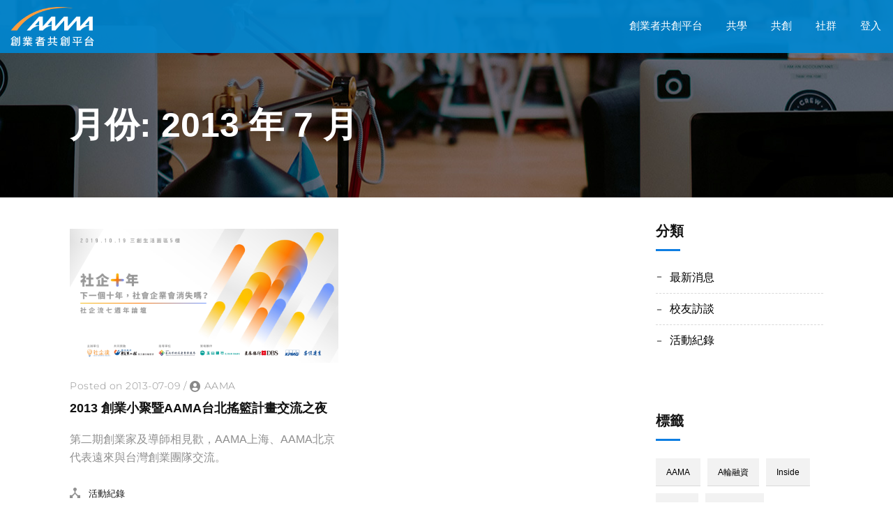

--- FILE ---
content_type: text/css
request_url: https://www.aamataipei.com.tw/wp-content/themes/aagan-child/style.css?ver=6.8.3
body_size: 150
content:
/*
Theme Name:     Aagan Child
Theme URI: 		http://aagan.dttheme.com
Author: 		the DesignThemes team
Description:    Child theme for the Aagan theme powered by DesignThemes
Template:       aagan
Version:        1.0
*/

--- FILE ---
content_type: text/css
request_url: https://www.aamataipei.com.tw/wp-content/themes/aagan/css/gutenberg.css?ver=1.0
body_size: 3448
content:
.wp-block-image.alignfull, .wp-block-embed-vimeo.alignfull, .wp-block-cover.alignfull, .wp-block-gallery.alignfull {
	
	left: 50%;
	margin-left: -50vw;
	max-width: inherit;
	position: relative;
	width: 100vw;
}
.single-post .blog-entry .entry-body {
	padding: 0;
}
body.has-gutenberg-blocks .entry-details p {
	margin-bottom: 1.5em;
}
blockquote.wp-block-quote > p {
	border: none;
	margin: 0;
	padding: 0;
}
.wp-block-image figcaption {
	margin-bottom: 0;
}
ul.wp-block-gallery li {
	margin: 0;
	padding: 0;
}
.wp-block-pullquote p {
	border: none;
	display: block;
	font-size: 18px;
	padding: 0;
}
.wp-block-gallery.is-cropped .blocks-gallery-image a, .wp-block-gallery.is-cropped .blocks-gallery-image img, .wp-block-gallery.is-cropped .blocks-gallery-item a, .wp-block-gallery.is-cropped .blocks-gallery-item img {
	height: 100%;
	flex: 1;
	object-fit: cover;
	-o-object-fit: cover;
}
.wp-block-pullquote.alignleft blockquote{ text-align: left;}
.wp-block-pullquote.alignright blockquote{ text-align: right;}
.wp-block-pullquote.aligncenter blockquote{ text-align: center;}
figure.wp-block-pullquote {
	margin-bottom: 20px;
	text-align:inherit;
}
blockquote.wp-block-quote {
	margin: 20px 0 30px;
	padding: 0;
}
blockquote.wp-block-quote.is-large, blockquote.wp-block-quote.is-style-large {
	border-left: 4px solid #707070;
}
blockquote.wp-block-quote > cite {
	color: currentColor;
	display: block;
	margin-top: 28px;
}
.single-post code {
	background: #f3f4f5;
	border-radius: 2px;
	margin: 0 1px;
	padding: 1px 3px 3px;
}
.single-post .blog-entry.post-standard .entry-title h4 {
	font-size: 39px;
	font-weight: 600;
}
body.has-gutenberg-blocks .single-post h2 {
	font-size: 31px;
}
pre.wp-block-preformatted, pre.wp-block-verse {
	background: #fcfcfc;
	border-color: #eaeaea;
	padding: 14px;
	font-family: 'Lato', sans-serif;
}
section > .page > ol ol, section > .page > ul ul, section .entry-body > ul {
	margin-left: 1.3em;
	padding-left: 1.3em;
}
blockquote.wp-block-quote, .wp-block-pullquote blockquote {
	border-left: 4px solid #707070;
	padding: 0 2%;
}
.wp-block-pullquote blockquote {
	margin: 0;
}
blockquote.wp-block-quote.is-large cite {
	font-size: 13px;
	text-align: left;
}
.wp-block-button__link {
	margin-bottom: 25px;
}
.wp-block-button.alignleft, .wp-block-pullquote.alignleft, .wp-block-image .alignleft, .wp-block-cover.alignleft {
	margin-right: 2em;
}
.wp-block-button.alignright, .wp-block-pullquote.alignright, .wp-block-image .alignright, .wp-block-cover.alignright {
	margin-left: 2em;
}
section ul.wp-block-gallery {
	display: flex;
	margin: 0 0 15px 0;
	padding-left: 0;
}
.wp-block-table td, .wp-block-table th {
	border-color: #eaeaea;
	font-size: 16px;
	padding: 1.5em;
	text-align: left;
}
.wp-block-table tbody tr:nth-child(2n+1) td {
	background: transparent;
}
.wp-block-cover.has-background-dim {
	margin-bottom: 1.5em;
}
.wp-block-embed-vimeo.alignfull iframe {
	min-height: 905px;
	width: 100%;
}
.wp-block-categories-list li a, .wp-block-latest-posts li a, .wp-block-archives-list li a, em a {
	border-bottom: 1px solid;
}
body.page-template-default.has-gutenberg-blocks blockquote.wp-block-quote {
	margin: 20px 0 30px;
}
.wp-block-gallery .blocks-gallery-image figcaption, .wp-block-gallery .blocks-gallery-item figcaption {
	font-size: 16px;
	padding: 30px 10px 25px;
}
.wp-block-media-text .has-large-font-size {
	margin: 0 0 50px;
}




--- FILE ---
content_type: text/css
request_url: https://www.aamataipei.com.tw/wp-content/themes/aagan-child/custom/asset/custom.css?ver=c2020031226
body_size: 10233
content:
@charset "UTF-8";
body,
h1,
h2,
h3,
h4,
h5,
h6,
.td-header-row,
.td_block_social_counter,
.block-title,
.td-big-grid-post .td-post-category,
.footer-text-wrap,
.td-category-header .td-pulldown-filter-display-option,
.td-post-next-prev-content,
.td-post-next-prev-content,
.td-related-title,
.td_block_related_posts .td-module-title,
input[type=submit],
.wp-block-image figcaption,
.wp-caption-text,
.dt-sc-testimonial .dt-sc-testimonial-author cite,
#footer {
  font-family: "Microsoft JhengHei", "微軟正黑體", Arial, Helvetica, sans-serif !important;
  text-transform: none;
}

#aama-top-news {
  z-index: 999;
}

.dt-sc-border-right-btm:hover,
.dt-sc-border-btm:hover,
.dt-sc-border-right:hover,
.dt-sc-border-none:hover {
  background: none;
}

.dt-sc-border-right-btm:hover img,
.dt-sc-border-btm:hover img,
.dt-sc-border-right:hover img,
.dt-sc-border-none:hover img {
  filter: none;
  -webkit-filter: none;
  -moz-filter: none;
  -ms-filter: none;
}

.portfolio .image-overlay-details .categories {
  word-break: keep-all;
}
.portfolio .image-overlay-details .categories .portfolio-comma:nth-child(4n) {
  display: block;
  height: 0px;
  width: 0px;
  visibility: hidden;
}

.portfolio-categories,
.portfolio-talk {
  float: left;
  clear: none;
  width: auto;
  margin: 15px 15px 0px 0px;
  padding: 0px;
}

.portfolio-talk i {
  font-size: 20px;
  color: #000000;
  margin: 0px 8px 0px 0px;
  position: relative;
  top: 2px;
}

.portfolio-tags a {
  border-width: 2px;
  border-radius: 10px;
  border: 1px solid;
  border-color: #000000;
  padding: 8px 10px 6px;
  margin-right: 5px;
}

.portfolio-news .news-source {
  color: #858585;
}
.portfolio-news .news-title {
  height: 90px;
  padding-top: 10px;
  color: #444444;
}

.page-template-tpl-blog .dt-sc-posts-list-wrapper .blog-entry .entry-format {
  display: none;
}

.aama-footer-menu .dt-custom-nav-wrapper[data-default-style=none][data-hover-style=none]:not(.inline-vertical):not(.inline-horizontal) .dt-custom-nav li a {
  margin-bottom: 0px;
}

.dt-skin-primary-bg.dt-sc-dark-bg .dt-sc-counter.type1.no-border-without-icon .dt-sc-counter-number {
  color: #F5A223;
}

.dt-skin-primary-bg.dt-sc-dark-bg .dt-sc-counter.type1.no-border-without-icon h4 {
  color: white;
}

.dt-sc-testimonial.type5 .dt-sc-testimonial-quote blockquote {
  font-style: normal;
}

.single-portfolio-page .portfolio-title {
  color: #0086D1;
  font-size: 20px;
}
.single-portfolio-page .portfolio-title a {
  color: #0086D1;
}
.single-portfolio-page .dt-portfolio-single-details h4,
.single-portfolio-page .dt-portfolio-single-details h2 {
  text-align: left;
}

.page-template-tpl-portfolio .portfolio img {
  width: 100%;
}

.dt-sc-timeline-section.type2 .dt-sc-timeline-image-wrapper img {
  width: 337.5px;
}

.dt-sc-title.with-two-border > h4 {
  font-size: 30px;
}

.font-noto-sans-tc {
  font-family: "Noto Sans TC";
}

.aama-portfolio-controls .control-font {
  font-size: 60px;
}

.single-post .blog-entry.post-standard .entry-title h4 a {
  font-size: 30px;
}

.main-title-section-wrapper {
  padding: 70px 0 70px;
}

@media (min-width: 1025px) {
  #header {
    background-color: rgba(0, 134, 209, 0.85);
  }
  #header .container {
    width: 100%;
  }
  #header .container .dt-header-tpl .sticky-wrapper .apply-sticky-header {
    max-width: 100%;
  }

  #header .dt-header-tpl .sticky-wrapper .apply-sticky-header > .vc_row:not(.vc_clearfix) {
    background-color: rgba(0, 134, 209, 0.5);
  }

  body:not(.no-breadcrumb) #header-wrapper.header-top-absolute #header .dt-header-tpl {
    margin-top: 0px;
  }

  .dt-sc-dark-bg ~ .dt-simpler-slider span,
.search-module:not(.simple-header-search).dt-sc-dark-bg .menu-icons-wrapper .search a span {
    color: #000;
  }

  .home .blog-entry .entry-thumb img {
    height: 220px;
  }
  .home .blog-entry .entry-title h4 {
    height: 45px;
    overflow: hidden;
  }
  .home .blog-entry .entry-body {
    height: 166px;
  }

  .dt-sc-testimonial.type1 .dt-sc-testimonial-author span,
.dt-sc-testimonial.type5 .dt-sc-testimonial-quote {
    height: 75px;
  }

  .dt-custom-nav li a {
    padding: 0px;
  }

  .dt-sc-carousel-wrapper[data-visible="3"] .dt-sc-testimonial.type5 .dt-sc-testimonial-author span {
    display: block;
    margin: 0 auto 10px;
  }

  .dt-sc-testimonial.type5 .dt-sc-testimonial-author span {
    height: 65px;
    width: 65px;
  }

  .dt-portfolio-single-details .controls {
    position: absolute;
    right: 0;
    top: 0;
  }

  .single-post .blog-entry.post-standard .entry-thumb {
    width: 100%;
  }

  body .main-title-section h1 {
    font-size: 50px;
  }

  .main-title-section-wrapper.breadcrumb-right .breadcrumb {
    display: none;
  }
}
@media all and (max-width: 480px) {
  .mobile-hide {
    display: none !important;
  }

  .no-breadcrumb.page-with-slider #header-wrapper.header-top-absolute #header,
#header-wrapper.header-top-relative #header {
    position: fixed;
    z-index: 9999;
    background-color: #0086D1;
  }

  #header {
    background-color: #0086D1;
  }

  .mobile-menu ul.dt-primary-nav li.see-all a {
    background-color: #0086D1;
    color: white;
  }

  #header-wrapper .main-title-section-wrapper {
    padding: 15px 0;
    padding-top: 70px;
  }
  #header-wrapper .main-title-section-wrapper .main-title-section-bg {
    height: 100% !important;
    background-position: right center !important;
    background-size: cover !important;
    background-attachment: initial !important;
  }

  #aama-top-header .aama-announcement {
    position: fixed;
    bottom: 0;
    left: 0;
    margin-bottom: 0px;
  }
  #aama-top-header .aama-logo {
    width: 70%;
  }
  #aama-top-header .aama-logo .dt-logo-container a {
    margin-left: 5px;
  }
  #aama-top-header .aama-menu {
    width: 30%;
  }
  #aama-footer {
    text-align: center;
  }
  #aama-footer .dt-logo-container a {
    margin: 0 auto;
  }
  #aama-footer .aama-footer-menu .dt-custom-nav {
    display: block;
  }
  #aama-footer .aama-footer-menu .dt-custom-nav li {
    width: 50%;
    display: inline-block;
    text-align: center;
  }

  body.page .dt-sc-title.with-two-border > h5 {
    font-size: 25px;
  }
  body.page .dt-sc-icon-box.type5.no-icon-bg.aligncenter .icon-content {
    padding-bottom: 10px;
  }
  body.page .wpb_column {
    margin-bottom: 10px;
  }
  body.page .vc_row-no-padding .wpb_column {
    margin-bottom: 0;
  }
  body.page .dt-sc-portfolio-container .dt-sc-one-fourth {
    width: 50%;
  }
  body.page .wpb_content_element {
    margin-bottom: 10px;
  }
  body.page .dt-sc-timeline-section.type2 {
    border-width: 0 0 0 3px;
  }
  body.page .dt-sc-timeline-section.type2 .dt-sc-timeline-image-wrapper img {
    width: 150px;
  }
  body.page .dt-sc-timeline-section.type2:after {
    display: none;
  }
  body.page .dt-sc-timeline-section.type2 .dt-sc-timeline.left .dt-sc-timeline-content::after {
    left: 2px;
    right: auto;
  }
  body.page .dt-sc-timeline-section.type2 .dt-sc-timeline:last-child .dt-sc-timeline-content::after {
    width: 45%;
  }

  body.home .aama-index-counting p {
    font-size: 120%;
  }
  body.home .aama-index-counting .dt-sc-counter.type1.no-border-without-icon .dt-sc-counter-number {
    margin-bottom: 20px;
    padding-bottom: 15px;
  }
  body.home .aama-index-blog .column {
    width: 120%;
    margin-left: -10%;
  }
  body.home .aama-index-blog .column .blog-entry {
    margin-bottom: 5px;
  }
  body.home .aama-index-blog .entry-title {
    height: 44px;
    overflow: hidden;
    margin-bottom: 10px;
  }
  body.home .aama-index-blog .entry-meta,
body.home .aama-index-blog .entry-body {
    display: none;
  }
  body.home .aama-index-blog .entry-meta-data {
    width: 50%;
  }
  body.home .aama-partners .wpb_column {
    width: 50%;
  }
  body.home .dt-sc-icon-box.type5.no-icon-bg.aligncenter .icon-content {
    padding-bottom: 20px;
  }
  body.home .vc_btn3-container {
    margin-bottom: 0;
  }
  body.home .wpb_column {
    margin-bottom: 0;
  }
  body.home .dt-sc-portfolio-container .dt-sc-one-fourth {
    width: 50%;
  }
  body.home .dt-sc-testimonial.type5 {
    padding: 20px;
  }
  body.home .dt-sc-testimonial.type5 .dt-sc-testimonial-author {
    padding-bottom: 10px;
  }
  body.home .dt-sc-testimonial.type5 .dt-sc-testimonial-author span {
    margin-bottom: 10px;
    height: 70px;
    width: 70px;
  }
  body.home .dt-negative-margin-wide-carousel .dt-carousel-navigation {
    width: 100%;
  }
  body.home .slider-button {
    padding: 8px 16px !important;
  }

  body.page-template-tpl-blog #primary {
    padding-bottom: 0;
  }
  body.page-template-tpl-blog .pagination ul li a,
body.page-template-tpl-blog .pagination ul li span {
    padding: 6px 9px 5px;
  }
  body.page-template-tpl-blog .tpl-blog-holder.apply-isotope .column {
    width: 120%;
    margin-left: -10%;
  }
  body.page-template-tpl-blog .blog-entry .entry-title {
    font-size: 16px;
    height: 50px;
    overflow: hidden;
    margin-bottom: 10px;
  }
  body.page-template-tpl-blog .blog-entry .entry-meta,
body.page-template-tpl-blog .blog-entry .entry-body,
body.page-template-tpl-blog .blog-entry .dt-sc-button.simple {
    display: none;
  }
  body.page-template-tpl-blog .blog-entry .entry-details {
    padding: 0 10px 0px 10px;
  }
  body.page-template-tpl-blog .blog-entry .entry-details:after {
    display: none;
  }

  body.single-dt_portfolios #primary {
    padding-bottom: 20px;
  }
  body.single-dt_portfolios h5 {
    text-align: left;
  }
  body.single-dt_portfolios .wpb_content_element {
    margin-bottom: 10px;
  }
  body.single-dt_portfolios .aama-portfolio-controls {
    text-align: center;
  }
  body.single-dt_portfolios .portfolio-news .news-title {
    height: 60px;
  }

  body.page-template-tpl-portfolio .dt-sc-portfolio-sorting {
    width: 120%;
    margin-left: -10%;
  }
  body.page-template-tpl-portfolio .dt-sc-portfolio-sorting a {
    padding: 8px 10px 6px;
    margin: 0px 4px 20px;
  }
  body.page-template-tpl-portfolio .dt-sc-portfolio-sorting a:nth-child(3n):after {
    content: "\a";
    white-space: pre;
  }

  body.single-post #primary {
    padding-top: 70px;
  }
  body.single-post .blog-entry.post-standard .entry-title h4 {
    font-size: 130%;
  }
  body.single-post .blog-entry.post-standard .entry-title h4 a {
    font-size: 130%;
  }
}


--- FILE ---
content_type: text/css
request_url: https://www.aamataipei.com.tw/wp-content/themes/aagan-child/style.css?ver=1.0
body_size: 150
content:
/*
Theme Name:     Aagan Child
Theme URI: 		http://aagan.dttheme.com
Author: 		the DesignThemes team
Description:    Child theme for the Aagan theme powered by DesignThemes
Template:       aagan
Version:        1.0
*/

--- FILE ---
content_type: text/css
request_url: https://www.aamataipei.com.tw/wp-content/themes/aagan/css/woocommerce/type1-fashion.css?ver=1.0
body_size: 26710
content:

/* Table of Content
==================================================
	1.0 - Transition
	2.0 - Type 1
	3.0 - General
	4.0 - Browser Fix
	5.0 - Default Color
	6.0 - Responsive*/

	
	/*--------------------------------------------------------------
	1.0 - Transition
	--------------------------------------------------------------*/
	ul.products li.product-category .woo-type1 .product-details h5, ul.products li.product-category .woo-type1 .product-details h5 .count, ul.products li.product .woo-type1 .product-thumb:after { -webkit-transition: all 300ms linear 0s; -moz-transition: all 300ms linear 0s; -ms-transition: all 300ms linear 0s; -o-transition: all 300ms linear 0s; transition: all 300ms linear 0s; }


	/*--------------------------------------------------------------
	2.0 - Type 1
	--------------------------------------------------------------*/
	
	ul.products li.product .woo-type1 .product-thumb:after { content: ""; height: 100%; position: absolute; left: 0; top: 0; width: 100%; }
	
	ul.products li.product .woo-type1 .product-content { height: auto; bottom: 10px; left: 10px; right: 10px; top: 10px; width: auto; }
	
	ul.products li.product .woo-type1 .product-content:after { content: none; }
	
	ul.products li.product .woo-type1 .product-details h5 { border-bottom: none; }
	
	
	ul.products li.product .woo-type1 .featured-tag, .woo-type1.woocommerce.single-product .featured-tag { left: auto; right: 0; top: 20px; }
	
	ul.products li.product .woo-type1 .featured-tag span, .woo-type1.woocommerce.single-product .featured-tag span { float: right; font-size: 15px; padding-left: 20px; padding-right: 0; }
	
	ul.products li.product .woo-type1 .featured-tag i, .woo-type1.woocommerce.single-product .featured-tag i { left: 6px; right: auto; }
	
	ul.products li.product:hover .woo-type1 .featured-tag > div span, .woo-type1.woocommerce.single-product .featured-tag > div span { padding: 0 10px 0 20px; }
	
	ul.products li.product .woo-type1 .featured-tag:after, .woo-type1.woocommerce.single-product .featured-tag:after { left: -20px; right: auto; }
	
	
	.woo-type1.woocommerce.single-product .featured-tag { left: auto; right: 0; }
	
	.woo-type1.woocommerce.single-product .product-thumb-wrapper span.onsale, .woo-type1.woocommerce.single-product .product-thumb-wrapper span.out-of-stock { left: 0; right: auto; top: 0; }
	
	
	ul.products li.product .woo-type1 .onsale, ul.products li.product .woo-type1 .out-of-stock,
	ul.products li.product:hover .woo-type1 .onsale, ul.products li.product:hover .woo-type1 .out-of-stock { font-size: 11px; height: 50px; line-height: 50px; left: 10px; right: auto; top: 10px; width: 50px; }
	
	ul.products li.product .woo-type1 .out-of-stock, ul.products li.product:hover .woo-type1 .out-of-stock { font-size: 8px; font-weight: normal; height: 50px; line-height: normal; padding: 15px 0 0; }
	
	ul.products li.product .woo-type1 .onsale, ul.products li.product .woo-type1 .out-of-stock, 
	ul.products li.product .woo-type1 .onsale span, ul.products li.product .woo-type1 .out-of-stock span,
	ul.products li.product:hover .woo-type1 .onsale, ul.products li.product:hover .woo-type1 .out-of-stock,
	ul.products li.product:hover .woo-type1 .onsale span, ul.products li.product:hover .woo-type1 .out-of-stock span { font-size: 12px; text-indent: 0; }
	
	ul.products li.product .woo-type1 .out-of-stock, ul.products li.product:hover .woo-type1 .out-of-stock,
	ul.products li.product .woo-type1 .out-of-stock span, ul.products li.product:hover .woo-type1 .out-of-stock span { font-size: 8px; }
	
	ul.products li.product .woo-type1 .onsale span:before, ul.products li.product .woo-type1 .out-of-stock span:before { content: none; }
	
	ul.products li.product .woo-type1 .product-thumb a.add_to_cart_button, ul.products li.product .woo-type1 .product-thumb a.button.product_type_simple, ul.products li.product .woo-type1 .product-thumb a.button.product_type_variable, ul.products li.product .woo-type1 .product-thumb a.added_to_cart.wc-forward, ul.products li.product .woo-type1 .product-thumb a.add_to_wishlist, ul.products li.product .woo-type1 .product-thumb .yith-wcwl-wishlistaddedbrowse a, ul.products li.product .woo-type1 .product-thumb .yith-wcwl-wishlistexistsbrowse a, .woocommerce ul.products li.product .woo-type1 .product-buttons-wrapper a.yith-wcqv-button, .woocommerce ul.products li.product .woo-type1 .product-buttons-wrapper a.yith-woocompare-button { height: 45px; width: 45px; }
	
	ul.products li.product .woo-type1 .product-thumb a.add_to_cart_button:before, ul.products li.product .woo-type1 .product-thumb a.button.product_type_simple:before, ul.products li.product .woo-type1 .product-thumb a.button.product_type_variable:before, ul.products li.product .woo-type1 .product-thumb a.added_to_cart.wc-forward:before, ul.products li.product .woo-type1 .product-thumb a.add_to_wishlist:before, ul.products li.product .woo-type1 .product-thumb .yith-wcwl-wishlistaddedbrowse a:before, ul.products li.product .woo-type1 .product-thumb .yith-wcwl-wishlistexistsbrowse a:before, .woocommerce ul.products li.product .woo-type1 .product-buttons-wrapper a.yith-wcqv-button:before, .woocommerce ul.products li.product .woo-type1 .product-buttons-wrapper a.yith-woocompare-button:before { font-size: 19px; line-height: 45px; }
	
	.woo-type1.woocommerce ul.products li.product .product-thumb .yith-wcwl-add-button img, .woo-type1 .woocommerce ul.products li.product .product-thumb .yith-wcwl-add-button img { right: calc(50% - 85px); }
	
	ul.products li.product .woo-type1 .product-details { padding: 0 0 50px; }
	ul.products li.product-category .woo-type1 .product-details { padding: 0; }
	
	ul.products li.product .woo-type1 .product-details h5 { margin: 10px 0 0; text-transform: uppercase; }
	ul.products li.product .woo-type1 .product-details .product-price { position: absolute; bottom: 24px; left: 0; right: 0; }
	ul.products li.product .woo-type1 .price { letter-spacing: 0.5px; margin: 0; width: 100%; }
	ul.products li.product:hover .woo-type1 .price { padding: 0; text-align: center; }
	
	ul.products li.product .woo-type1 .product-details .product-rating-wrapper { margin: 0 0 10px; position: static; opacity: 1; visibility: visible; }
	ul.products li.product .woo-type1 .product-details .product-rating-wrapper .star-rating { margin: 0 auto; }
	.woo-type1 ul.products li:hover:not(.purchasable) .product-details .product-rating-wrapper { margin-right: 0; right: auto; }
	
	.woo-type1 .page-with-sidebar ul.products li.product .dt-sc-one-fourth .product-details .price,
	.woo-type1 .page-with-sidebar .woocommerce.columns-4 ul.products li.product .dt-sc-one-fourth .product-details .price,
	.woo-type1 .with-both-sidebar ul.products li.product .dt-sc-one-third .product-details .price,
	.woo-type1 .with-both-sidebar .woocommerce.columns-3 ul.products li.product .dt-sc-one-third .product-details .price { font-size: 15px; }
	
	.woo-type1 h1.product_title, .woo-type1 .related-products-container h2, .woo-type1 .upsell-products-container h2, .woo-type1 .cross-sells h2, .woo-type1 .cart_totals h2, .woo-type1 .shipping_calculator h2, .woo-type1 .wishlist-title h2, .woo-type1.woocommerce-checkout h2, .woo-type1 div.product .woocommerce-tabs ul.tabs li a, .woo-type1 .woocommerce-checkout h3 { font-weight: bold; }
	
	.woo-type1 h1.product_title { font-size: 26px; line-height: 42px; }
	
	.woo-type1 .related-products-container h2, .woo-type1 .upsell-products-container h2, .woo-type1 .cross-sells h2, .woo-type1 .cart_totals h2, .woo-type1 .shipping_calculator h2, .woo-type1 .wishlist-title h2, .woo-type1.woocommerce-checkout h2, .woo-type1 .woocommerce-tabs .panel h2, .woo-type1 div.product .woocommerce-tabs ul.tabs li a { font-size: 24px; line-height: 40px; }
	
	.woo-type1 #reviews h3, .woo-type1 #respond h3#reply-title, .woo-type1.woocommerce-checkout h3 { font-size: 22px; }
	
	.woo-type1 .page-with-sidebar div.product .woocommerce-tabs ul.tabs li { padding-right: 1em; }
	.woo-type1 .page-with-sidebar div.product .woocommerce-tabs ul.tabs li a { font-size: 18px; }
	.woo-type1 .with-both-sidebar div.product .woocommerce-tabs ul.tabs li { padding-right: 10px; }
	.woo-type1 .with-both-sidebar div.product .woocommerce-tabs ul.tabs li a { font-size: 16px; }
	
	
	.woo-type1 .related-products-container h2, .woo-type1 .upsell-products-container h2 { overflow: hidden; text-align: center; }
	
	.woo-type1 .related-products-container h2 span, .woo-type1 .upsell-products-container h2 span { padding: 0 25px; position: relative; }
	
	.woo-type1 .related-products-container h2 span:before, .woo-type1 .related-products-container h2 span:after,
	.woo-type1 .upsell-products-container h2 span:before, .woo-type1 .upsell-products-container h2 span:after { content: ""; height: 2px; position: absolute; top: 50%; width: 80px; }
	
	.woo-type1 .related-products-container h2 span:after, .woo-type1 .upsell-products-container h2 span:after { left: 100%; }
	
	.woo-type1 .related-products-container h2 span:before, .woo-type1 .upsell-products-container h2 span:before { right: 100%; }
	
	.woo-type1.woocommerce.single-product div.product .summary .woocommerce-review-link { font-size: 15px; font-style: italic; }
	
	.woo-type1.woocommerce.single-product div.product .summary .price, .woo-type1.woocommerce.single-product div.product .summary .price .amount, .woo-type1.woocommerce.single-product div.product .summary .price del, .woo-type1.woocommerce.single-product div.product .summary .price del .amount, .woo-type1.woocommerce.single-product div.product .summary .price ins, .woo-type1.woocommerce.single-product div.product .summary .price ins .amount { font-size: 35px; font-weight: bold; line-height: 36px; }
	
	.woo-type1.woocommerce.single-product div.product .summary .price { padding-bottom: 20px; }
	
	.woo-type1.woocommerce.single-product div.product .summary .woocommerce-product-rating, .woo-type1 .product .summary div[itemprop="description"] { padding-bottom: 10px; }
	
	
	.woo-type1.woocommerce.single-product div.product .summary .price del, .woo-type1.woocommerce.single-product div.product .summary .price del .amount { opacity: 0.6; filter: alpha(opacity=60); }
	
	.woo-type1.woocommerce.single-product div.product .summary .woocommerce-product-rating, .woo-type1.woocommerce.single-product div.product .summary .price, .woo-type1 .product .summary div[itemprop="description"] { border-bottom: 1px solid; margin-bottom: 20px; }
	
	.woo-type1.woocommerce.single-product div.product .product-thumb-wrapper .add_to_wishlist:before { top: 11px; }
	
	.woo-type1 div.product .woocommerce-tabs { display: inline-block; width: 100%; }
	
	.woo-type1 div.product .woocommerce-tabs ul.tabs { text-align: center; }
	
	.woo-type1 div.product .woocommerce-tabs ul.tabs:before { bottom: 1px; }
	
	.woo-type1 div.product .woocommerce-tabs ul.tabs li.active a:after { height: 3px; }
	
	
	.woo-type1 .quantity .qty, .woo-type1.woocommerce-page .quantity .qty, .woo-type1 #coupon_code.input-text { height: 37px; min-height: 37px; }
	
	.woo-type1 .quantity .qty, .woo-type1.woocommerce-page .quantity .qty { padding: 0; }
	
	.woo-type1 #coupon_code.input-text { padding-bottom: 0; padding-top: 0; }
	
	.woo-type1 form .form-row .select2-container { line-height: 37px; }

	ul.products li.product .woo-type1 .product-details .product-rating-wrapper:empty { display: none; }

	

	/*--------------------------------------------------------------
	3.0 - General
	--------------------------------------------------------------*/
.woo-type1.woocommerce input[type="text"], .woo-type1.woocommerce input[type="password"], .woo-type1.woocommerce input[type="email"], .woo-type1.woocommerce input[type="url"], .woo-type1.woocommerce input[type="tel"], .woo-type1.woocommerce input[type="number"], .woo-type1.woocommerce input[type="range"], .woo-type1.woocommerce input[type="date"], .woo-type1.woocommerce textarea, .woo-type1.woocommerce input.text, .woo-type1.woocommerce input[type="search"], .woo-type1.woocommerce select, .woo-type1 .woocommerce input[type="text"], .woo-type1 .woocommerce input[type="password"], .woo-type1 .woocommerce input[type="email"], .woo-type1 .woocommerce input[type="url"], .woo-type1 .woocommerce input[type="tel"], .woo-type1 .woocommerce input[type="number"], .woo-type1 .woocommerce input[type="range"], .woo-type1 .woocommerce input[type="date"], .woo-type1 .woocommerce textarea, .woo-type1 .woocommerce input.text, .woo-type1 .woocommerce input[type="search"], .woo-type1 .woocommerce select { font-family: inherit; font-size: inherit }


ul.products li.product .woo-type1 .product-thumb a.add_to_cart_button, ul.products li.product .woo-type1 .product-thumb a.button.product_type_simple, ul.products li.product .woo-type1 .product-thumb a.button.product_type_variable, ul.products li.product .woo-type1 .product-thumb a.added_to_cart.wc-forward, ul.products li.product .woo-type1 .product-thumb a.add_to_wishlist, ul.products li.product .woo-type1 .product-thumb .yith-wcwl-wishlistaddedbrowse a, ul.products li.product .woo-type1 .product-thumb .yith-wcwl-wishlistexistsbrowse a, .woocommerce ul.products li.product .woo-type1 .product-buttons-wrapper a.yith-wcqv-button, .woocommerce ul.products li.product .woo-type1 .product-buttons-wrapper a.yith-woocompare-button { -webkit-border-radius: 0; -moz-border-radius: 0; -ms-border-radius: 0; -o-border-radius: 0; border-radius: 0; }

	
	
	/*--------------------------------------------------------------
	4.0 - Browser Fix
	--------------------------------------------------------------*/
	
	@-moz-document url-prefix() { 
	
		.woo-type1 .quantity .qty, .woo-type1.woocommerce-page .quantity .qty { height: 41px; min-height: 41px; }
		
		.woo-type1 form .form-row .select2-container { line-height: 38px; }
	
	}

	@media screen and (-webkit-min-device-pixel-ratio:0) { 
		/* Safari only override */
		::i-block-chrome, ul.products li.product .woo-type1 .product-details .product-rating-wrapper { margin: 10px 0 12px; }
	}
	
	/* IE9 & above override */	
	@media screen and (min-width:0\0) { 
	
		ul.products li.product .woo-type1 .product-details h5,
		ul.products li.product .woo-type1 .product-details .product-rating-wrapper { margin-bottom: 10px; }
		
	}
	

	/*--------------------------------------------------------------
	5.0 - Default Color
	--------------------------------------------------------------*/

	ul.products li.product .woo-type1 .product-thumb a.add_to_cart_button, ul.products li.product .woo-type1 .product-thumb a.button.product_type_simple, ul.products li.product .woo-type1 .product-thumb a.button.product_type_variable, ul.products li.product .woo-type1 .product-thumb a.added_to_cart.wc-forward, ul.products li.product .woo-type1 .product-thumb a.add_to_wishlist, ul.products li.product .woo-type1 .product-thumb .yith-wcwl-wishlistaddedbrowse a, ul.products li.product .woo-type1 .product-thumb .yith-wcwl-wishlistexistsbrowse a, .woocommerce ul.products li.product .woo-type1 .onsale, .woocommerce ul.products li.product:hover .woo-type1 .onsale, .woocommerce ul.products li.product .woo-type1 .onsale, .woocommerce ul.products li.product:hover .woo-type1 .onsale, .woocommerce ul.products li.product .woo-type1 .out-of-stock, .woocommerce ul.products li.product:hover .woo-type1 .out-of-stock, .woocommerce ul.products li.product .woo-type1 .out-of-stock, .woocommerce ul.products li.product:hover .woo-type1 .out-of-stock, .woocommerce .woo-type1 span.onsale, .woocommerce .woo-type1 span.out-of-stock, .woocommerce .woo-type1 span.onsale, .woocommerce .woo-type1 span.out-of-stock, .woo-type1 .related-products-container h2 span:before, .woo-type1 .related-products-container h2 span:after, .woo-type1 .upsell-products-container h2 span:before, .woo-type1 .upsell-products-container h2 span:after, .woocommerce ul.products li.product .woo-type1 .product-buttons-wrapper a.yith-wcqv-button, .woocommerce ul.products li.product .woo-type1 .product-buttons-wrapper a.yith-woocompare-button { background-color: #000; }
	
	ul.products li.product:hover .woo-type1 .product-content, .woo-type1 ul.products li.product.instock:hover .on-sale-product .product-content, .woo-type1 ul.products li.product.outofstock:hover .out-of-stock-product .product-content { background-color: rgba(255,255,255,0.8); }
	
	
	ul.products li.product .woo-type1 .featured-tag, ul.products li.product:hover .woo-type1 .featured-tag, .woo-type1.woocommerce.single-product .featured-tag { background-color: #000 !important; }
	
	
	/*----*****---- << Borders >> --****--*/
	ul.products li.product .woo-type1 .featured-tag:after, ul.products li.product:hover .woo-type1 .featured-tag:after, .woo-type1.woocommerce.single-product .featured-tag:after { border-color: #000 !important; }
	
	ul.products li.product .woo-type1 .featured-tag:after, ul.products li.product:hover .woo-type1 .featured-tag:after, .woo-type1.woocommerce.single-product .featured-tag:after { border-left-color: rgba(0,0,0,0) !important; }
	
	.woo-type1.woocommerce.single-product div.product .summary .woocommerce-product-rating, .woo-type1.woocommerce.single-product div.product .summary .price, .woo-type1 .product .summary div[itemprop="description"] { border-color: #e6e6e6; }
	
	
	/*----*****---- << Colors >> --****--*/
	
	.woo-type1.woocommerce.single-product div.product .summary .price, .woo-type1.woocommerce.single-product div.product .summary .price del, .woo-type1.woocommerce.single-product div.product .summary .price del .amount, .woo-type1.woocommerce.single-product div.product .summary .price ins, .woo-type1.woocommerce.single-product div.product .summary .price ins .amount, .woo-type1.woocommerce.single-product .product .summary .product_meta, .woo-type1 div.product .woocommerce-tabs ul.tabs li a { color: #000; }
	
	.woo-type1.woocommerce.single-product .product .summary .product_meta a { color: #888888; }
	
	ul.products li.product .woo-type1 .onsale, ul.products li.product .woo-type1 .out-of-stock, ul.products li.product:hover .woo-type1 .onsale, ul.products li.product:hover .woo-type1 .out-of-stock { color: #fff; } 
	
	
	/*--------------------------------------------------------------
	6.0 - Responsive
	--------------------------------------------------------------*/
	
	/* Note: Design for a width of 960px */	
	@media only screen and (min-width:992px) and (max-width:1199px) {
		
		.woo-type1 .page-with-sidebar div.product .woocommerce-tabs ul.tabs li a { font-size: 20px; letter-spacing: 0.5px; }
		ul.products li.product .woo-type1 .price { font-size: 15px; }
		
	}
	
	
	/*----*****---- << Tablet (Portrait) >> ----*****----*/	
	
	/* Note: Design for a width of 768px */
	@media only screen and (min-width:768px) and (max-width:991px) {
		
		ul.products li.product .woo-type1 .product-thumb a.add_to_cart_button, ul.products li.product .woo-type1 .product-thumb a.button.product_type_simple, ul.products li.product .woo-type1 .product-thumb a.button.product_type_variable, ul.products li.product .woo-type1 .product-thumb a.added_to_cart.wc-forward, ul.products li.product .woo-type1 .product-thumb a.add_to_wishlist, ul.products li.product .woo-type1 .product-thumb .yith-wcwl-wishlistaddedbrowse a, ul.products li.product .woo-type1 .product-thumb .yith-wcwl-wishlistexistsbrowse a, .woocommerce ul.products li.product .woo-type1 .product-buttons-wrapper a.yith-wcqv-button, .woocommerce ul.products li.product .woo-type1 .product-buttons-wrapper a.yith-woocompare-button { height: 40px; width: 40px; }
		
		ul.products li.product .woo-type1 .product-thumb a.add_to_cart_button:before, ul.products li.product .woo-type1 .product-thumb a.button.product_type_simple:before, ul.products li.product .woo-type1 .product-thumb a.button.product_type_variable:before, ul.products li.product .woo-type1 .product-thumb a.added_to_cart.wc-forward:before, ul.products li.product .woo-type1 .product-thumb a.add_to_wishlist:before, ul.products li.product .woo-type1 .product-thumb .yith-wcwl-wishlistaddedbrowse a:before, ul.products li.product .woo-type1 .product-thumb .yith-wcwl-wishlistexistsbrowse a:before, .woocommerce ul.products li.product .woo-type1 .product-buttons-wrapper a.yith-wcqv-button:before, .woocommerce ul.products li.product .woo-type1 .product-buttons-wrapper a.yith-woocompare-button:before { font-size: 17px; line-height: 40px; }	

		ul.products li.product .woo-type1 .price { font-size: 14px; }
		ul.products li.product .woo-type1 .product-details .product-rating-wrapper { margin: 0 0 10px; }

		.woo-type1.woocommerce ul.products li.product .product-thumb .yith-wcwl-add-button img, .woocommerce ul.products li.product .woo-type1 .product-thumb .yith-wcwl-add-button img { right: calc(50% - 75px); }
		

		ul.products li.product .woo-type1 .onsale, ul.products li.product .woo-type1 .out-of-stock, ul.products li.product:hover .woo-type1 .onsale, ul.products li.product:hover .woo-type1 .out-of-stock { height: 40px; line-height: 40px; width: 40px; }
		
		ul.products li.product .woo-type1 .out-of-stock, ul.products li.product:hover .woo-type1 .out-of-stock { line-height: normal; padding: 12px 0 0; }
		
		ul.products li.product .woo-type1 .onsale, ul.products li.product .woo-type1 .out-of-stock, ul.products li.product .woo-type1 .onsale span, ul.products li.product .woo-type1 .out-of-stock span, ul.products li.product:hover .woo-type1 .onsale, ul.products li.product:hover .woo-type1 .out-of-stock, ul.products li.product:hover .woo-type1 .onsale span, ul.products li.product:hover .woo-type1 .out-of-stock span { font-size: 10px; }
		
		ul.products li.product .woo-type1 .out-of-stock, ul.products li.product:hover .woo-type1 .out-of-stock, ul.products li.product .woo-type1 .out-of-stock span, ul.products li.product:hover .woo-type1 .out-of-stock span { font-size: 7px; }
		
		ul.products li.product .woo-type1 .featured-tag span, .woo-type1.woocommerce.single-product .featured-tag span { font-size: 13px; }
		
		.woo-type1 h1.product_title, .woo-type1 .related-products-container h2, .woo-type1 .upsell-products-container h2, .woo-type1 .cross-sells h2, .woo-type1 .cart_totals h2, .woo-type1 .shipping_calculator h2, .woo-type1.woocommerce-checkout h2, .woo-type1 div.product .woocommerce-tabs ul.tabs li a { font-size: 20px; }
		
		.woo-type1 .page-with-sidebar div.product .woocommerce-tabs ul.tabs li a { font-size: 14px; letter-spacing: 0.5px; }
		
				
		.woo-type1.woocommerce.single-product .page-with-sidebar .featured-tag, .woo-type1.woocommerce.single-product .page-with-sidebar.with-both-sidebar .featured-tag { right: 0; }
 
	}
	
	
	/*----*****---- << Mobile (Landscape) >> ----*****----*/	
		
	/* Common Styles for the devices below 767px width */
	@media only screen and (max-width: 767px) {
		
		ul.products li.product .woo-type1 .product-details .product-price { bottom: 20px; position: static; }
		
		.woo-type1 .related-products-container h2 span, .woo-type1 .upsell-products-container h2 span { padding: 0 15px; }
		
		.woo-type1 .related-products-container h2 span:before, .woo-type1 .related-products-container h2 span:after, .woo-type1 .upsell-products-container h2 span:before, .woo-type1 .upsell-products-container h2 span:after { width: calc(100% - 80%); }
		
		.woo-type1.woocommerce.single-product .featured-tag { right: 0; }

		ul.products li.product .woo-type1 .price { font-size: 14px; }
		ul.products li.product .woo-type1 .product-details .product-rating-wrapper { margin: 0 0 10px; }
		
		
	}
	
		
	
	/* Common Styles for the devices below 479px width */
	@media only screen and (max-width: 479px) {	
	
	.woo-type1 h1.product_title, .woo-type1 .related-products-container h2, .woo-type1 .upsell-products-container h2, .woo-type1 .cross-sells h2, .woo-type1 .cart_totals h2, .woo-type1 .shipping_calculator h2, .woo-type1.woocommerce-checkout h2, .woo-type1 div.product .woocommerce-tabs ul.tabs li a { font-size: 14px; line-height: 32px; }
	   
	.woo-type1 .related-products-container h2 span:before, .woo-type1 .related-products-container h2 span:after, .woo-type1 .upsell-products-container h2 span:before, .woo-type1 .upsell-products-container h2 span:after { content: none; }
	   
	ul.products li.product .woo-type1 .product-details .product-rating-wrapper { margin: 0 0 15px; }	

	}
	
	/*----*****---- << Mobile >> ----*****----*/	

	/* Mobile Portrait Size to Mobile Landscape Size (devices and browsers) */
	@media only screen and (min-width: 320px) and (max-width: 479px) {
		
		.woo-type1.woocommerce.single-product .featured-tag { right: 0; }
		
	}

	@media only screen and (max-width: 319px) { 
		.woocommerce ul.products li.product .woo-type1 .product-buttons-wrapper a.add_to_cart_button, .woocommerce ul.products li.product .woo-type1 .product-buttons-wrapper a.button.product_type_simple, .woocommerce ul.products li.product .woo-type1 .product-buttons-wrapper a.button.product_type_variable, .woocommerce ul.products li.product .woo-type1 .product-buttons-wrapper a.added_to_cart.wc-forward, .woocommerce ul.products li.product .woo-type1 .product-buttons-wrapper a.add_to_wishlist, .woocommerce ul.products li.product .woo-type1 .product-buttons-wrapper .yith-wcwl-wishlistaddedbrowse a, .woocommerce ul.products li.product .woo-type1 .product-buttons-wrapper .yith-wcwl-wishlistexistsbrowse a, .woocommerce ul.products li.product .woo-type1 .product-buttons-wrapper a.yith-wcqv-button, .woocommerce ul.products li.product .woo-type1 .product-buttons-wrapper a.yith-woocompare-button { width: 35px; height: 35px; }

		.woocommerce ul.products li.product .woo-type1 .product-buttons-wrapper a.add_to_cart_button:before, .woocommerce ul.products li.product .woo-type1 .product-buttons-wrapper a.added_to_cart.wc-forward:before, .woocommerce ul.products li.product .woo-type1 .product-buttons-wrapper a.button.product_type_simple:before, .woocommerce ul.products li.product .woo-type1 .product-buttons-wrapper a.button.product_type_variable:before, .woocommerce ul.products li.product .woo-type1 .product-buttons-wrapper .add_to_wishlist:before, .woocommerce ul.products li.product .woo-type1 .product-buttons-wrapper .yith-wcwl-wishlistaddedbrowse a:before, .woocommerce ul.products li.product .woo-type1 .product-buttons-wrapper .yith-wcwl-wishlistexistsbrowse a:before, .woocommerce ul.products li.product .woo-type1 .product-buttons-wrapper a.yith-wcqv-button:before, .woocommerce ul.products li.product .woo-type1 .product-buttons-wrapper a.yith-woocompare-button:before { font-size: 17px; line-height: 35px; }
	}

--- FILE ---
content_type: text/css
request_url: https://www.aamataipei.com.tw/wp-content/themes/aagan/css/woocommerce/type17-restaurant.css?ver=1.0
body_size: 42614
content:

/* CSS Document */

/* Table of Content
==================================================
	1.0  -  Transition
	2.0  -  Type 17
	3.0  -  Browser Fix
	4.0  -  General
	5.0  -  Default Color
	6.0  -  Responsive
	7.0  -  Skin Colors*/
	
	/*--------------------------------------------------------------
	1.0 - Transition
	--------------------------------------------------------------*/
	.woocommerce ul.products li.product .woo-type17 .product-buttons-wrapper .wc_inline_buttons, .woocommerce ul.products li.product .woo-type17 .product-buttons-wrapper .wc_inline_buttons, .woocommerce ul.products li.product .woo-type17 .product-buttons-wrapper .wc_inline_buttons > .wc_btn_inline a, .woocommerce ul.products li.product .woo-type17 .product-buttons-wrapper .wc_inline_buttons > .wc_btn_inline a { -webkit-backface-visibility: hidden; backface-visibility: hidden; -webkit-transition: all 0.8s ease 0s; -moz-transition: all 0.8s ease 0s; -ms-transition: all 0.8s ease 0s; -o-transition: all 0.8s ease 0s; transition: all 0.8s ease 0s; }

	ul.products li.product .woo-type17 .product-thumb a.add_to_cart_button:after, ul.products li.product .woo-type17 .product-thumb a.button.product_type_simple:after, ul.products li.product .woo-type17 .product-thumb a.button.product_type_variable:after, ul.products li.product .woo-type17 .product-thumb a.added_to_cart.wc-forward:after, ul.products li.product .woo-type17 .product-thumb a.add_to_wishlist:after, ul.products li.product .woo-type17 .product-thumb .yith-wcwl-wishlistaddedbrowse a:after, ul.products li.product .woo-type17 .product-thumb .yith-wcwl-wishlistexistsbrowse a:after, .woocommerce ul.products li.product .woo-type17 .product-buttons-wrapper a.yith-wcqv-button:after, .woocommerce ul.products li.product .woo-type17 .product-buttons-wrapper a.yith-woocompare-button:after { -webkit-transition: all 0.6s ease 0s; -moz-transition: all 0.6s ease 0s; -ms-transition: all 0.6s ease 0s; -o-transition: all 0.6s ease 0s; transition: all 0.6s ease 0s; }
	
	ul.products li.product .woo-type17 .product-wrapper, ul.products li.product .woo-type17 .product-details, ul.products li.product .woo-type17 .product-details:before, ul.products li.product .woo-type17 .product-details:after, ul.products li.product .woo-type17 .product-details h5, ul.products li.product-category .woo-type17 .product-details h5 .count, ul.products li.product .woo-type17 .product-details h5 a:after, ul.products li.product-category .woo-type17 .product-details h5:after { -webkit-transition: all 300ms linear 0s; -moz-transition: all 300ms linear 0s; -ms-transition: all 300ms linear 0s; -o-transition: all 300ms linear 0s; transition: all 300ms linear 0s; }


	/*--------------------------------------------------------------
	2.0 - Type 17
	--------------------------------------------------------------*/
	.woocommerce ul.products li.product .woo-type17 .product-buttons-wrapper .wc_inline_buttons, 
	.woocommerce ul.products li.product .woo-type17 .product-buttons-wrapper .wc_inline_buttons { margin-top: -22px; left: 0; top: 100%; }
	
	.woocommerce ul.products li.product:hover .woo-type17 .product-buttons-wrapper .wc_inline_buttons, 
	.woocommerce ul.products li.product:hover .woo-type17 .product-buttons-wrapper .wc_inline_buttons { top: 50%; }
	
	ul.products li.product .woo-type17 .product-buttons-wrapper .wc_inline_buttons > .wc_btn_inline:nth-child(1):nth-last-child(2),
	ul.products li.product .woo-type17 .product-buttons-wrapper .wc_inline_buttons > .wc_btn_inline:nth-child(1):nth-last-child(3), 
	ul.products li.product .woo-type17 .product-buttons-wrapper .wc_inline_buttons > .wc_btn_inline:nth-child(2):nth-last-child(1),
	ul.products li.product .woo-type17 .product-buttons-wrapper .wc_inline_buttons > .wc_btn_inline:nth-child(2):nth-last-child(2),
	.woocommerce ul.products li.product .woo-type17 .product-buttons-wrapper .wc_inline_buttons > .wc_btn_inline:nth-child(1):nth-last-child(4), 
	.woocommerce ul.products li.product .woo-type17 .product-buttons-wrapper .wc_inline_buttons > .wc_btn_inline:nth-child(2):nth-last-child(3) { opacity: 1; filter: alpha(opacity=100); visibility: visible; -webkit-transform: none; -moz-transform: none; -ms-transform: none; -o-transform: none; transform: none; }
	
	.woocommerce ul.products li.product .woo-type17 .product-buttons-wrapper .wc_inline_buttons > .wc_btn_inline:nth-child(1):nth-last-child(2) a,
	.woocommerce ul.products li.product .woo-type17 .product-buttons-wrapper .wc_inline_buttons > .wc_btn_inline:nth-child(1):nth-last-child(3) a,
	.woocommerce ul.products li.product .woo-type17 .product-buttons-wrapper .wc_inline_buttons > .wc_btn_inline:nth-child(2):nth-last-child(1) a,
	.woocommerce ul.products li.product .woo-type17 .product-buttons-wrapper .wc_inline_buttons > .wc_btn_inline:nth-child(2):nth-last-child(2) a, 
	.woocommerce ul.products li.product .woo-type17 .product-buttons-wrapper .wc_inline_buttons > .wc_btn_inline:nth-child(1):nth-last-child(2) a,
	.woocommerce ul.products li.product .woo-type17 .product-buttons-wrapper .wc_inline_buttons > .wc_btn_inline:nth-child(1):nth-last-child(3) a,
	.woocommerce ul.products li.product .woo-type17 .product-buttons-wrapper .wc_inline_buttons > .wc_btn_inline:nth-child(2):nth-last-child(1) a,
	.woocommerce ul.products li.product .woo-type17 .product-buttons-wrapper .wc_inline_buttons > .wc_btn_inline:nth-child(2):nth-last-child(2) a { margin: auto 10px; }
	
	.woocommerce ul.products li.product .woo-type17 .product-buttons-wrapper .wc_inline_buttons > .wc_btn_inline:nth-child(1):nth-last-child(1) a, 
	.woocommerce ul.products li.product .woo-type17 .product-buttons-wrapper .wc_inline_buttons > .wc_btn_inline:nth-child(3):nth-last-child(1) a,
	.woocommerce ul.products li.product .woo-type17 .product-buttons-wrapper .wc_inline_buttons > .wc_btn_inline:nth-child(1):nth-last-child(1) a, 
	.woocommerce ul.products li.product .woo-type17 .product-buttons-wrapper .wc_inline_buttons > .wc_btn_inline:nth-child(3):nth-last-child(1) a, 
	.woocommerce ul.products li.product .woo-type17 .product-buttons-wrapper .wc_inline_buttons > .wc_btn_inline:nth-child(4):nth-last-child(1) a, 
	.woocommerce ul.products li.product .woo-type17 .product-buttons-wrapper .wc_inline_buttons > .wc_btn_inline:nth-child(3):nth-last-child(2) a, 
	.woocommerce ul.products li.product .woo-type17 .product-buttons-wrapper .wc_inline_buttons > .wc_btn_inline:nth-child(1):nth-last-child(4) a, 
	.woocommerce ul.products li.product .woo-type17 .product-buttons-wrapper .wc_inline_buttons > .wc_btn_inline:nth-child(2):nth-last-child(3) a { opacity: 1; filter: alpha(opacity=100); visibility: visible; -webkit-transform: none; -moz-transform: none; -ms-transform: none; -o-transform: none; transform: none; }
	
	ul.products li.product .woo-type17 .product-wrapper { border: 1px solid; } 
	
	ul.products li.product .woo-type17 .product-thumb a.add_to_cart_button, ul.products li.product .woo-type17 .product-thumb a.button.product_type_simple, ul.products li.product .woo-type17 .product-thumb a.button.product_type_variable, ul.products li.product .woo-type17 .product-thumb a.added_to_cart.wc-forward, ul.products li.product .woo-type17 .product-thumb a.add_to_wishlist, ul.products li.product .woo-type17 .product-thumb .yith-wcwl-wishlistaddedbrowse a, ul.products li.product .woo-type17 .product-thumb .yith-wcwl-wishlistexistsbrowse a, ul.products li.product .woo-type17 .product-thumb a.add_to_cart_button:before, ul.products li.product .woo-type17 .product-thumb a.button.product_type_simple:before, ul.products li.product .woo-type17 .product-thumb a.button.product_type_variable:before, ul.products li.product .woo-type17 .product-thumb a.added_to_cart.wc-forward:before, ul.products li.product .woo-type17 .product-thumb a.add_to_wishlist:before, ul.products li.product .woo-type17 .product-thumb .yith-wcwl-wishlistaddedbrowse a:before, ul.products li.product .woo-type17 .product-thumb .yith-wcwl-wishlistexistsbrowse a:before { z-index: 1; }
	
 	ul.products li.product .woo-type17 .product-thumb a.add_to_cart_button:after, ul.products li.product .woo-type17 .product-thumb a.button.product_type_simple:after, ul.products li.product .woo-type17 .product-thumb a.button.product_type_variable:after, ul.products li.product .woo-type17 .product-thumb a.added_to_cart.wc-forward:after, ul.products li.product .woo-type17 .product-thumb a.add_to_wishlist:after, ul.products li.product .woo-type17 .product-thumb .yith-wcwl-wishlistaddedbrowse a:after, ul.products li.product .woo-type17 .product-thumb .yith-wcwl-wishlistexistsbrowse a:after, .woocommerce ul.products li.product .woo-type17 .product-buttons-wrapper a.yith-wcqv-button:after, .woocommerce ul.products li.product .woo-type17 .product-buttons-wrapper a.yith-woocompare-button:after { border: 1px solid; content: ""; height: 100%; position: absolute; left: 0; top: 0; width: 100%; z-index: -1; -webkit-transform: rotate(45deg); -moz-transform: rotate(45deg); -ms-transform: rotate(45deg); -o-transform: rotate(45deg); transform: rotate(45deg); }
	
	ul.products li.product:hover .woo-type17 .product-thumb a.add_to_cart_button:after, ul.products li.product:hover .woo-type17 .product-thumb a.button.product_type_simple:after, ul.products li.product:hover .woo-type17 .product-thumb a.button.product_type_variable:after, ul.products li.product:hover .woo-type17 .product-thumb a.added_to_cart.wc-forward:after, ul.products li.product:hover .woo-type17 .product-thumb a.add_to_wishlist:after, ul.products li.product:hover .woo-type17 .product-thumb .yith-wcwl-wishlistaddedbrowse a:after, ul.products li.product:hover .woo-type17 .product-thumb .yith-wcwl-wishlistexistsbrowse a:after, .woocommerce ul.products li.product:hover .woo-type17 .product-buttons-wrapper a.yith-wcqv-button:after, .woocommerce ul.products li.product:hover .woo-type17 .product-buttons-wrapper a.yith-woocompare-button:after { -webkit-transform: rotate(135deg); -moz-transform: rotate(135deg); -ms-transform: rotate(135deg); -o-transform: rotate(135deg); transform: rotate(135deg); }
	
	.woocommerce ul.products li.product .woo-type17 .product-thumb .yith-wcwl-add-button img, .woocommerce ul.products li.product .woo-type17 .product-thumb .yith-wcwl-add-button img { right: calc(50% - 90px); }
	
	ul.products li.product .woo-type17 .featured-tag { top: 10px; }
	
	ul.products li.product .woo-type17 .featured-tag, .woo-type17.woocommerce.single-product .featured-tag { font-size: 14px; }
	
	ul.products li.product .woo-type17 .product-thumb { overflow: visible; z-index: auto; }
	
	ul.products li.product:hover .woo-type17 .product-content:after { content: none; }
	
	.woocommerce ul.products li.product .woo-type17 .product-buttons-wrapper .wc_inline_buttons > .wc_btn_inline:nth-child(3):nth-last-child(2), .woocommerce ul.products li.product .woo-type17 .product-buttons-wrapper .wc_inline_buttons > .wc_btn_inline:nth-child(1):nth-last-child(4) { margin: 0 10px; }
 	
	ul.products li.product .woo-type17 .product-details { padding: 30px 15px; position: relative; z-index: 1; }
	
	ul.products li.product .woo-type17 .product-details:before { border-width: 1px 0; -webkit-transform: scale(0, 1); -moz-transform: scale(0, 1); -ms-transform: scale(0, 1); -o-transform: scale(0, 1); transform: scale(0, 1); -webkit-transform-origin: 0 0 0; -moz-transform-origin: 0 0 0; -ms-transform-origin: 0 0 0; -o-transform-origin: 0 0 0; transform-origin: 0 0 0; }
	
	ul.products li.product .woo-type17 .product-details:after { border-width: 0 1px; -webkit-transform: scale(1, 0); -moz-transform: scale(1, 0); -ms-transform: scale(1, 0); -o-transform: scale(1, 0); transform: scale(1, 0); -webkit-transform-origin: 100% 0 0; -moz-transform-origin: 100% 0 0; -ms-transform-origin: 100% 0 0; -o-transform-origin: 100% 0 0; transform-origin: 100% 0 0; }
	
	ul.products li.product .woo-type17 .product-details:before, ul.products li.product .woo-type17 .product-details:after { border-style: solid; content: ""; opacity: 0; position: absolute; bottom: 5px; left: 5px; right: 5px; top: 5px; z-index: -1; }
	
	ul.products li.product:hover .woo-type17 .product-details:before, ul.products li.product:hover .woo-type17 .product-details:after { opacity: 1; -webkit-transform: scale(1); -moz-transform: scale(1); -ms-transform: scale(1); -o-transform: scale(1); transform: scale(1); }
	
	
	ul.products li.product .woo-type17 .product-details h5 { border-bottom: none; margin-bottom: 25px; }
	
	ul.products li.product .woo-type17 .product-details h5 a, ul.products li.product-category .woo-type17 .product-details h5 { position: relative; padding-bottom: 25px; }
	
	ul.products li.product-category .woo-type17 .product-details h5 { margin: 0 0 10px; }
	
	
	ul.products li.product .woo-type17 .product-details h5 a:after, ul.products li.product-category .woo-type17 .product-details h5:after { border-style: solid; border-width: 1px 0; content: ""; height: 2px; margin: auto; position: absolute; bottom: 0; left: 0; right: 0; width: 40px; }
	
	ul.products li.product:hover .woo-type17 .product-details h5 a:after, .woo-type17 ul.products li.product-category:hover .product-details h5:after { width: 60px; }
	
	
	ul.products li.product .woo-type17 .price { border: 1px solid; -webkit-border-radius: 20px; -moz-border-radius: 20px; -ms-border-radius: 20px; -o-border-radius: 20px; border-radius: 20px; }
	
	ul.products li.product .woo-type17 .price, ul.products li.product:hover .woo-type17 .price { padding: 5px 20px; text-align: center; width: auto; }
	
	ul.products li.product .woo-type17 .product-details .product-rating-wrapper, ul.products li.product:hover .woo-type17 .product-details .product-rating-wrapper { display: none; }
	
	.page-with-sidebar ul.products li.product .woo-type17 .dt-sc-one-fourth .product-details h5,
	.page-with-sidebar .woocommerce.columns-4 ul.products li.product .woo-type17 .dt-sc-one-fourth .product-details h5,
	.with-both-sidebar ul.products li.product .woo-type17 .dt-sc-one-third .product-details h5,
	.with-both-sidebar .woocommerce.columns-3 ul.products li.product .woo-type17 .dt-sc-one-third .product-details h5 { font-size: 12px; }
	
	.page-with-sidebar ul.products li.product .woo-type17 .dt-sc-one-fourth .price,
	.page-with-sidebar .woocommerce.columns-4 ul.products li.product .woo-type17 .dt-sc-one-fourth .price,
	.with-both-sidebar ul.products li.product .woo-type17 .dt-sc-one-third .price,
	.with-both-sidebar .woocommerce.columns-3 ul.products li.product .woo-type17 .dt-sc-one-third .price { font-size: 10px; }
	
	.page-with-sidebar ul.products li.product .woo-type17 .dt-sc-one-fourth .price,
	.page-with-sidebar .woocommerce.columns-4 ul.products li.product .woo-type17 .dt-sc-one-fourth .price,
	.with-both-sidebar ul.products li.product .woo-type17 .dt-sc-one-third .price,
	.with-both-sidebar .woocommerce.columns-3 ul.products li.product .woo-type17 .dt-sc-one-third .price { padding: 5px 15px; }
	
	
	.woo-type17.woocommerce a.button, .woo-type17.woocommerce button.button, .woo-type17.woocommerce button, .woo-type17.woocommerce input.button, .woo-type17.woocommerce input[type=button], .woo-type17.woocommerce input[type=submit], .woo-type17.woocommerce #respond input#submit, .woo-type17.woocommerce a.button.alt, .woo-type17.woocommerce button.button.alt, .woo-type17.woocommerce input.button.alt, .woo-type17.woocommerce #respond input#submit.alt, .woo-type17 .woocommerce a.button, .woo-type17 .woocommerce button.button, .woo-type17 .woocommerce button, .woo-type17 .woocommerce input.button, .woo-type17 .woocommerce input[type=button], .woo-type17 .woocommerce input[type=submit], .woo-type17 .woocommerce #respond input#submit, .woo-type17 .woocommerce a.button.alt, .woo-type17 .woocommerce button.button.alt, .woo-type17 .woocommerce input.button.alt, .woo-type17 .woocommerce #respond input#submit.alt, .woo-type17.woocommerce.single-product div.product .product-thumb-wrapper .add_to_wishlist, .woo-type17 .wishlist_table .add_to_cart.button, .woo-type17 .yith-wcwl-add-button a.add_to_wishlist, .woo-type17 .yith-wcwl-popup-button a.add_to_wishlist, .woo-type17 .wishlist_table a.ask-an-estimate-button, .woo-type17 .wishlist-title a.show-title-form, .woo-type17 .hidden-title-form a.hide-title-form, .woo-type17 .yith-wcwl-wishlist-new button, .woo-type17 .wishlist_manage_table a.create-new-wishlist, .woo-type17 .wishlist_manage_table button.submit-wishlist-changes, .woo-type17 .yith-wcwl-wishlist-search-form button.wishlist-search-button, .woo-type17 .cart input.button, .woo-type17 div.product .woocommerce-tabs ul.tabs li a { font-family: Lora,sans-serif }
	
	ul.products li.product .woo-type17 .product-details h5, .woo-type17 .select2-container .select2-choice > .select2-chosen, .woo-type17 .select2-search, .woo-type17 .select2-results { text-transform: uppercase; }
	
	.woo-type17 .quantity .qty, .woo-type17.woocommerce-page .quantity .qty, .woo-type17 #coupon_code.input-text { height: 37px; min-height: 37px; }
	
	.woo-type17 .quantity .qty, .woo-type17.woocommerce-page .quantity .qty { padding: 0; }
	
	.woo-type17 form .form-row .select2-container { line-height: 36px; }
	
	.woo-type17.woocommerce .selection-box:after, .woo-type17 .woocommerce .selection-box:after { height: 51px; }
	
	.woocommerce ul.products li.product .woo-type17 .product-buttons-wrapper a.yith-wcqv-button, .woocommerce ul.products li.product .woo-type17 .product-buttons-wrapper a.yith-woocompare-button, .woocommerce ul.products li.product .woo-type17 .product-buttons-wrapper a.yith-wcqv-button:hover, .woocommerce ul.products li.product .woo-type17 .product-buttons-wrapper a.yith-woocompare-button:hover { background:none; }
	
	.woocommerce ul.products li.product .woo-type17 .product-thumb:after { content: ""; overflow: hidden; position: absolute; right: 0; top: 0; z-index: 1; width:100%; height:100%; left:0; z-index:0; }	
.woocommerce ul.products li.product.outofstock .woo-type17 .product-thumb:after, .woocommerce ul.products li.product.sale .woo-type17 .product-thumb:after { content: ""; border-style: none solid solid none; border-width: 0 40px 40px 0; overflow: hidden; position: absolute; right: 0; top: 0; z-index: 1; border-color: rgba(255,255,255,0.35) rgba(255,255,255,0.35) rgba(255,255,255,0.75) rgba(255,255,255,0.75); width:auto; height:auto; left:auto; z-index:0; }
.woocommerce ul.products li.product.outofstock:hover .woo-type17 .product-thumb:after, .woocommerce ul.products li.product.sale:hover .woo-type17 .product-thumb:after, .woocommerce ul.products li.product:hover .woo-type17 .product-thumb:after { background-color: rgba(255,255,255,0.65); width:100%; height:100%; left:0; border:none; }

	.woocommerce ul.products li.product .woo-type17 a.image { overflow:hidden; }
	.woocommerce ul.products.list-view li.product .woo-type17 .product-details { padding:20px 30px; }
	.woocommerce ul.products.list-view li.product:hover .woo-type17 .product-details { color:#fff; }
	.woocommerce ul.products li.product .woo-type17 .product-details .product-price:empty { display: none; }
	
	.woocommerce ul.products li.product .woo-type17 .product-buttons-wrapper .wc_inline_buttons, .woocommerce ul.products li.product .woo-type17 .product-buttons-wrapper .wc_inline_buttons { margin-top:-25px; }

	/*--------------------------------------------------------------
	3.0 - Browser Fix
	--------------------------------------------------------------*/
	@-moz-document url-prefix() { 
	
		.woo-type17 .quantity .qty, .woo-type17.woocommerce-page .quantity .qty { height: 41px; min-height: 41px; }
		
		.woo-type17 form .form-row .select2-container { line-height: 37px; }
	
	}

	
	/*--------------------------------------------------------------
	4.0 - General
	--------------------------------------------------------------*/
.woo-type17 .select2-container .select2-choice > .select2-chosen, .woo-type17 .select2-search, .woo-type17 .select2-results { font-size: 13px; letter-spacing: 0.5px; }

.woo-type17.woocommerce input[type="text"], .woo-type17.woocommerce input[type="password"], .woo-type17.woocommerce input[type="email"], .woo-type17.woocommerce input[type="url"], .woo-type17.woocommerce input[type="tel"], .woo-type17.woocommerce input[type="number"], .woo-type17.woocommerce input[type="range"], .woo-type17.woocommerce input[type="date"], .woo-type17.woocommerce textarea, .woo-type17.woocommerce input.text, .woo-type17.woocommerce input[type="search"], .woo-type17.woocommerce select, .woo-type17 .woocommerce input[type="text"], .woo-type17 .woocommerce input[type="password"], .woo-type17 .woocommerce input[type="email"], .woo-type17 .woocommerce input[type="url"], .woo-type17 .woocommerce input[type="tel"], .woo-type17 .woocommerce input[type="number"], .woo-type17 .woocommerce input[type="range"], .woo-type17 .woocommerce input[type="date"], .woo-type17 .woocommerce textarea, .woo-type17 .woocommerce input.text, .woo-type17 .woocommerce input[type="search"], .woo-type17 .woocommerce select { font-family: inherit; }


ul.products li.product .woo-type17 .product-thumb a.add_to_cart_button:after, ul.products li.product .woo-type17 .product-thumb a.button.product_type_simple:after, ul.products li.product .woo-type17 .product-thumb a.button.product_type_variable:after, ul.products li.product .woo-type17 .product-thumb a.added_to_cart.wc-forward:after, ul.products li.product .woo-type17 .product-thumb a.add_to_wishlist:after, ul.products li.product .woo-type17 .product-thumb .yith-wcwl-wishlistaddedbrowse a:after, ul.products li.product .woo-type17 .product-thumb .yith-wcwl-wishlistexistsbrowse a:after, ul.products li.product .woo-type17 .product-details { -webkit-box-sizing: border-box; -moz-box-sizing: border-box; -ms-box-sizing: border-box; -o-box-sizing: border-box; box-sizing: border-box; }


ul.products li.product .woo-type17 .product-thumb a.add_to_cart_button, ul.products li.product .woo-type17 .product-thumb a.button.product_type_simple, ul.products li.product .woo-type17 .product-thumb a.button.product_type_variable, ul.products li.product .woo-type17 .product-thumb a.added_to_cart.wc-forward, ul.products li.product .woo-type17 .product-thumb a.add_to_wishlist, ul.products li.product .woo-type17 .product-thumb .yith-wcwl-wishlistaddedbrowse a, ul.products li.product .woo-type17 .product-thumb .yith-wcwl-wishlistexistsbrowse a { -webkit-border-radius: 0; -moz-border-radius: 0; -ms-border-radius: 0; -o-border-radius: 0; border-radius: 0; }

.woo-type17.woocommerce a.button, .woo-type17.woocommerce button.button, .woo-type17.woocommerce button, .woo-type17.woocommerce input.button, .woo-type17.woocommerce input[type=button], .woo-type17.woocommerce input[type=submit], .woo-type17.woocommerce #respond input#submit, .woo-type17.woocommerce a.button.alt, .woo-type17.woocommerce button.button.alt, .woo-type17.woocommerce input.button.alt, .woo-type17.woocommerce #respond input#submit.alt, .woo-type17 .woocommerce a.button, .woo-type17 .woocommerce button.button, .woo-type17 .woocommerce button, .woo-type17 .woocommerce input.button, .woo-type17 .woocommerce input[type=button], .woo-type17 .woocommerce input[type=submit], .woo-type17 .woocommerce #respond input#submit, .woo-type17 .woocommerce a.button.alt, .woo-type17 .woocommerce button.button.alt, .woo-type17 .woocommerce input.button.alt, .woo-type17 .woocommerce #respond input#submit.alt, .woo-type17.woocommerce.single-product div.product .product-thumb-wrapper .add_to_wishlist, .woo-type17 .wishlist_table .add_to_cart.button, .woo-type17 .yith-wcwl-add-button a.add_to_wishlist, .woo-type17 .yith-wcwl-popup-button a.add_to_wishlist, .woo-type17 .wishlist_table a.ask-an-estimate-button, .woo-type17 .wishlist-title a.show-title-form, .woo-type17 .hidden-title-form a.hide-title-form, .woo-type17 .yith-wcwl-wishlist-new button, .woo-type17 .wishlist_manage_table a.create-new-wishlist, .woo-type17 .wishlist_manage_table button.submit-wishlist-changes, .woo-type17 .yith-wcwl-wishlist-search-form button.wishlist-search-button, .woo-type17.woocommerce input[type="text"], .woo-type17.woocommerce input[type="password"], .woo-type17.woocommerce input[type="email"], .woo-type17.woocommerce input[type="url"], .woo-type17.woocommerce input[type="tel"], .woo-type17.woocommerce input[type="number"], .woo-type17.woocommerce input[type="range"], .woo-type17.woocommerce input[type="date"], .woo-type17.woocommerce textarea, .woo-type17.woocommerce input.text, .woo-type17.woocommerce input[type="search"], .woo-type17.woocommerce select, .woo-type17 .woocommerce input[type="text"], .woo-type17 .woocommerce input[type="password"], .woo-type17 .woocommerce input[type="email"], .woo-type17 .woocommerce input[type="url"], .woo-type17 .woocommerce input[type="tel"], .woo-type17 .woocommerce input[type="number"], .woo-type17 .woocommerce input[type="range"], .woo-type17 .woocommerce input[type="date"], .woo-type17 .woocommerce textarea, .woo-type17 .woocommerce input.text, .woo-type17 .woocommerce input[type="search"], .woo-type17 .woocommerce select, .woo-type17 .select2-container .select2-choice, .woo-type17 .cart input.button, .woo-type17 .woocommerce-message, .woo-type17 .woocommerce-info, .woo-type17 .woocommerce-error, .woo-type17 .woocommerce-message:before, .woo-type17 .woocommerce-info:before, .woo-type17 .woocommerce-error:before { -webkit-border-radius: 8px; -moz-border-radius: 8px; -ms-border-radius: 8px; -o-border-radius: 8px; border-radius: 8px; }

.woo-type17.woocommerce .selection-box:after, .woo-type17 .woocommerce .selection-box:after, .woo-type17 .widget.woocommerce .woocommerce-product-search input[type="submit"] { -webkit-border-radius: 0 8px 8px 0; -moz-border-radius: 0 8px 8px 0; border-radius: 0 8px 8px 0; }


	/*--------------------------------------------------------------
	5.0 - Default Colors
	--------------------------------------------------------------*/
	
	/*----*****---- << Background >> --****--*/
	ul.products li.product .woo-type17 .product-thumb a.add_to_cart_button, ul.products li.product .woo-type17 .product-thumb a.button.product_type_simple, ul.products li.product .woo-type17 .product-thumb a.button.product_type_variable, ul.products li.product .woo-type17 .product-thumb a.added_to_cart.wc-forward, ul.products li.product .woo-type17 .product-thumb a.add_to_wishlist, ul.products li.product .woo-type17 .product-thumb .yith-wcwl-wishlistaddedbrowse a, ul.products li.product .woo-type17 .product-thumb .yith-wcwl-wishlistexistsbrowse a, ul.products li.product .woo-type17 .product-thumb a.add_to_cart_button:hover, ul.products li.product .woo-type17 .product-thumb a.button.product_type_simple:hover, ul.products li.product .woo-type17 .product-thumb a.button.product_type_variable:hover, ul.products li.product .woo-type17 .product-thumb a.added_to_cart.wc-forward:hover, ul.products li.product .woo-type17 .product-thumb a.add_to_wishlist:hover, ul.products li.product .woo-type17 .product-thumb .yith-wcwl-wishlistaddedbrowse a:hover, ul.products li.product .woo-type17 .product-thumb .yith-wcwl-wishlistexistsbrowse a:hover { background-color: rgba(0,0,0,0); }
	
	ul.products li.product .woo-type17 .product-thumb a.add_to_cart_button:after, ul.products li.product .woo-type17 .product-thumb a.button.product_type_simple:after, ul.products li.product .woo-type17 .product-thumb a.button.product_type_variable:after, ul.products li.product .woo-type17 .product-thumb a.added_to_cart.wc-forward:after, ul.products li.product .woo-type17 .product-thumb a.add_to_wishlist:after, ul.products li.product .woo-type17 .product-thumb .yith-wcwl-wishlistaddedbrowse a:after, ul.products li.product .woo-type17 .product-thumb .yith-wcwl-wishlistexistsbrowse a:after, .woocommerce ul.products li.product .woo-type17 .product-buttons-wrapper a.yith-wcqv-button:after, .woocommerce ul.products li.product .woo-type17 .product-buttons-wrapper a.yith-woocompare-button:after { background-color: #fff; }
	
	ul.products li.product:hover .woo-type17 .product-content, .woo-type17 ul.products li.product.instock:hover .on-sale-product .product-content, .woo-type17 ul.products li.product.outofstock:hover .out-of-stock-product .product-content { background-color: rgba(255, 255, 255,0.6); }


	/*----*****---- << Borders >> --****--*/
	ul.products li.product .woo-type17 .product-wrapper { border-color: rgba(0, 0, 0, 0.08); } 
	
	ul.products li.product .woo-type17 .product-details:before, ul.products li.product .woo-type17 .product-details:after, ul.products li.product:hover .woo-type17 .product-details h5 a:after, .woo-type17 ul.products li.product-category:hover .product-details h5:after, ul.products li.product:hover .woo-type17 .price, ul.products li.product-category:hover .woo-type17 .product-details h5:after { border-color: #fff; }
	
	ul.products li.product .woo-type17 .product-thumb a.add_to_cart_button:after, ul.products li.product .woo-type17 .product-thumb a.button.product_type_simple:after, ul.products li.product .woo-type17 .product-thumb a.button.product_type_variable:after, ul.products li.product .woo-type17 .product-thumb a.added_to_cart.wc-forward:after, ul.products li.product .woo-type17 .product-thumb a.add_to_wishlist:after, ul.products li.product .woo-type17 .product-thumb .yith-wcwl-wishlistaddedbrowse a:after, ul.products li.product .woo-type17 .product-thumb .yith-wcwl-wishlistexistsbrowse a:after, .woocommerce ul.products li.product .woo-type17 .product-buttons-wrapper a.yith-wcqv-button:after, .woocommerce ul.products li.product .woo-type17 .product-buttons-wrapper a.yith-woocompare-button:after { border-color: rgba(0, 0, 0, 0); } 
	
	.woo-type17.woocommerce input[type="text"], .woo-type17.woocommerce input[type="password"], .woo-type17.woocommerce input[type="email"], .woo-type17.woocommerce input[type="url"], .woo-type17.woocommerce input[type="tel"], .woo-type17.woocommerce input[type="number"], .woo-type17.woocommerce input[type="range"], .woo-type17.woocommerce input[type="date"], .woo-type17.woocommerce textarea, .woo-type17.woocommerce input.text, .woo-type17.woocommerce input[type="search"], .woo-type17.woocommerce select, .woo-type17 .woocommerce input[type="text"], .woo-type17 .woocommerce input[type="password"], .woo-type17 .woocommerce input[type="email"], .woo-type17 .woocommerce input[type="url"], .woo-type17 .woocommerce input[type="tel"], .woo-type17 .woocommerce input[type="number"], .woo-type17 .woocommerce input[type="range"], .woo-type17 .woocommerce input[type="date"], .woo-type17 .woocommerce textarea, .woo-type17 .woocommerce input.text, .woo-type17 .woocommerce input[type="search"], .woo-type17 .woocommerce select, .woo-type17 .select2-container .select2-choice { border-color: rgba(0, 0, 0, 0.15); }
	
	.woo-type17 .selection-box:before { border-top-color: rgba(0, 0, 0, 0.15); }


	/*----*****---- << Colors >> --****--*/
	ul.products li.product .woo-type17 .product-thumb a.add_to_cart_button:hover, ul.products li.product .woo-type17 .product-thumb a.button.product_type_simple:hover, ul.products li.product .woo-type17 .product-thumb a.button.product_type_variable:hover, ul.products li.product .woo-type17 .product-thumb a.added_to_cart.wc-forward:hover, ul.products li.product .woo-type17 .product-thumb a.add_to_wishlist:hover, ul.products li.product .woo-type17 .product-thumb .yith-wcwl-wishlistaddedbrowse a:hover, ul.products li.product .woo-type17 .product-thumb .yith-wcwl-wishlistexistsbrowse a:hover, ul.products li.product .woo-type17 .product-thumb a.add_to_cart_button:hover:before, ul.products li.product .woo-type17 .product-thumb a.button.product_type_simple:hover:before, ul.products li.product .woo-type17 .product-thumb a.button.product_type_variable:hover:before, ul.products li.product .woo-type17 .product-thumb a.added_to_cart.wc-forward:hover:before, ul.products li.product .woo-type17 .product-thumb a.add_to_wishlist:hover:before, ul.products li.product .woo-type17 .product-thumb .yith-wcwl-wishlistaddedbrowse a:hover:before, ul.products li.product .woo-type17 .product-thumb .yith-wcwl-wishlistexistsbrowse a:hover:before, ul.products li.product:hover .woo-type17 .product-details h5 a, .woo-type17 ul.products li.product-category:hover .product-details h5, .woo-type17 ul.products li.product-category:hover .product-details h5 .count, ul.products li.product:hover .woo-type17 .product-details .product-price .amount, ul.products li.product:hover .woo-type17 .product-details span.price, ul.products li.product:hover .woo-type17 .product-details span.price del, ul.products li.product:hover .woo-type17 .product-details span.price del .amount, ul.products li.product:hover .woo-type17 .product-details span.price ins, ul.products li.product:hover .woo-type17 .product-details span.price ins .amount, .woocommerce ul.products li.product .woo-type17 .product-buttons-wrapper a.yith-wcqv-button:hover:before, .woocommerce ul.products li.product .woo-type17 .product-buttons-wrapper a.yith-woocompare-button:hover:before, ul.products li.product-category:hover .woo-type17 .product-details h5, ul.products li.product-category:hover .woo-type17 .product-details h5 .count { color: #fff; }
	
	.woo-type17.woocommerce input[type="text"], .woo-type17.woocommerce input[type="password"], .woo-type17.woocommerce input[type="email"], .woo-type17.woocommerce input[type="url"], .woo-type17.woocommerce input[type="tel"], .woo-type17.woocommerce input[type="number"], .woo-type17.woocommerce input[type="range"], .woo-type17.woocommerce input[type="date"], .woo-type17.woocommerce textarea, .woo-type17.woocommerce input.text, .woo-type17.woocommerce input[type="search"], .woo-type17.woocommerce select, .woo-type17 .woocommerce input[type="text"], .woo-type17 .woocommerce input[type="password"], .woo-type17 .woocommerce input[type="email"], .woo-type17 .woocommerce input[type="url"], .woo-type17 .woocommerce input[type="tel"], .woo-type17 .woocommerce input[type="number"], .woo-type17 .woocommerce input[type="range"], .woo-type17 .woocommerce input[type="date"], .woo-type17 .woocommerce textarea, .woo-type17 .woocommerce input.text, .woo-type17 .woocommerce input[type="search"], .woo-type17 .woocommerce select, .woo-type17 .select2-container .select2-choice, .woo-type17 #billing_country_chzn, .woo-type17 #billing_state_chzn, .woo-type17 .chzn-container-single .chzn-single span, .woo-type17 .payment_methods, .woo-type17 .payment_methods label { color: #888888; }



	
	/*--------------------------------------------------------------
	 6.0 - Responsive
	--------------------------------------------------------------*/	
	@media only screen and (max-width: 1199px) and (min-width: 992px) { 
		.woocommerce ul.products li.product .woo-type17 .product-buttons-wrapper a.add_to_cart_button, .woocommerce ul.products li.product .woo-type17 .product-buttons-wrapper a.button.product_type_simple, .woocommerce ul.products li.product .woo-type17 .product-buttons-wrapper a.button.product_type_variable, .woocommerce ul.products li.product .woo-type17 .product-buttons-wrapper a.added_to_cart.wc-forward, .woocommerce ul.products li.product .woo-type17 .product-buttons-wrapper a.add_to_wishlist, .woocommerce ul.products li.product .woo-type17 .product-buttons-wrapper .yith-wcwl-wishlistaddedbrowse a, .woocommerce ul.products li.product .woo-type17 .product-buttons-wrapper .yith-wcwl-wishlistexistsbrowse a, .woocommerce ul.products li.product .woo-type17 .product-buttons-wrapper a.yith-wcqv-button, .woocommerce ul.products li.product .woo-type17 .product-buttons-wrapper a.yith-woocompare-button { width: 35px; height: 35px; }

		.woocommerce ul.products li.product .woo-type17 .product-buttons-wrapper a.add_to_cart_button:before, .woocommerce ul.products li.product .woo-type17 .product-buttons-wrapper a.added_to_cart.wc-forward:before, .woocommerce ul.products li.product .woo-type17 .product-buttons-wrapper a.button.product_type_simple:before, .woocommerce ul.products li.product .woo-type17 .product-buttons-wrapper a.button.product_type_variable:before, .woocommerce ul.products li.product .woo-type17 .product-buttons-wrapper .add_to_wishlist:before, .woocommerce ul.products li.product .woo-type17 .product-buttons-wrapper .yith-wcwl-wishlistaddedbrowse a:before, .woocommerce ul.products li.product .woo-type17 .product-buttons-wrapper .yith-wcwl-wishlistexistsbrowse a:before, .woocommerce ul.products li.product .woo-type17 .product-buttons-wrapper a.yith-wcqv-button:before, .woocommerce ul.products li.product .woo-type17 .product-buttons-wrapper a.yith-woocompare-button:before { font-size: 17px; line-height: 35px; }

		.woocommerce ul.products li.product .woo-type17 .product-buttons-wrapper .wc_inline_buttons, .woocommerce ul.products li.product .woo-type17 .product-buttons-wrapper .wc_inline_buttons { margin-top: -20px; }
	}
	

	/*----*****---- << Tablet (Portrait) >> ----*****----*/	
	
	/* Note: Design for a width of 768px */
	@media only screen and (min-width:768px) and (max-width:991px) {
		
		ul.products li.product .woo-type17 .product-thumb a.add_to_cart_button, ul.products li.product .woo-type17 .product-thumb a.button.product_type_simple, ul.products li.product .woo-type17 .product-thumb a.button.product_type_variable, ul.products li.product .woo-type17 .product-thumb a.added_to_cart.wc-forward, ul.products li.product .woo-type17 .product-thumb a.add_to_wishlist, ul.products li.product .woo-type17 .product-thumb .yith-wcwl-wishlistaddedbrowse a, ul.products li.product .woo-type17 .product-thumb .yith-wcwl-wishlistexistsbrowse a, .woocommerce ul.products li.product .woo-type17 .product-buttons-wrapper a.yith-wcqv-button, .woocommerce ul.products li.product .woo-type17 .product-buttons-wrapper a.yith-woocompare-button { height: 35px; width: 35px; }

		ul.products li.product .woo-type17 .product-thumb a.add_to_cart_button:before, ul.products li.product .woo-type17 .product-thumb a.button.product_type_simple:before, ul.products li.product .woo-type17 .product-thumb a.button.product_type_variable:before, ul.products li.product .woo-type17 .product-thumb a.added_to_cart.wc-forward:before, ul.products li.product .woo-type17 .product-thumb a.add_to_wishlist:before, ul.products li.product .woo-type17 .product-thumb .yith-wcwl-wishlistaddedbrowse a:before, ul.products li.product .woo-type17 .product-thumb .yith-wcwl-wishlistexistsbrowse a:before, .woocommerce ul.products li.product .woo-type17 .product-buttons-wrapper a.yith-wcqv-button:before, .woocommerce ul.products li.product .woo-type17 .product-buttons-wrapper a.yith-woocompare-button:before { font-size: 15px; line-height: 35px; }
				
		.woocommerce ul.products li.product .woo-type17 .dt-sc-one-fourth .product-buttons-wrapper .wc_inline_buttons > .wc_btn_inline:nth-child(3):nth-last-child(2), .woocommerce ul.products li.product .woo-type17 .dt-sc-one-fourth .product-buttons-wrapper .wc_inline_buttons > .wc_btn_inline:nth-child(1):nth-last-child(4) { margin: 0 5px; }

		.woocommerce ul.products li.product:hover .woo-type17 .product-buttons-wrapper .wc_inline_buttons > .wc_btn_inline:nth-child(3):nth-last-child(2), .woocommerce ul.products li.product:hover .woo-type17 .product-buttons-wrapper .wc_inline_buttons > .wc_btn_inline:nth-child(1):nth-last-child(4) { margin: 0 15px; }

		.woocommerce ul.products li.product .woo-type17 .product-buttons-wrapper .wc_inline_buttons, .woocommerce ul.products li.product .woo-type17 .product-buttons-wrapper .wc_inline_buttons { margin-top: -18px; }
				
		.woocommerce ul.products li.product .woo-type17 .product-thumb .yith-wcwl-add-button img, .woocommerce ul.products li.product .woo-type17 .product-thumb .yith-wcwl-add-button img { right: calc(50% - 70px); }
		
		ul.products li.product .woo-type17 .product-details { padding: 15px 10px 30px; }
		ul.products li.product .woo-type17 .product-details:before, ul.products li.product .woo-type17 .product-details:after { bottom: 3px; left: 3px; right: 3px; top: 3px; }
		ul.products li.product .woo-type17 .price, ul.products li.product:hover .woo-type17 .price { font-size: 10px; padding: 3px 10px; }		
		
	} 

	/* Common Styles for the devices below 767px width */
	@media only screen and (max-width: 767px) {
		.woocommerce ul.products li.product .woo-type17 .product-buttons-wrapper .wc_inline_buttons > .wc_btn_inline:nth-child(3):nth-last-child(2), .woocommerce ul.products li.product .woo-type17 .product-buttons-wrapper .wc_inline_buttons > .wc_btn_inline:nth-child(1):nth-last-child(4) { margin: 0 15px; }
	}

	@media only screen and (max-width: 319px) {
		ul.products li.product .woo-type17 .product-thumb a.add_to_cart_button, ul.products li.product .woo-type17 .product-thumb a.button.product_type_simple, ul.products li.product .woo-type17 .product-thumb a.button.product_type_variable, ul.products li.product .woo-type17 .product-thumb a.added_to_cart.wc-forward, ul.products li.product .woo-type17 .product-thumb a.add_to_wishlist, ul.products li.product .woo-type17 .product-thumb .yith-wcwl-wishlistaddedbrowse a, ul.products li.product .woo-type17 .product-thumb .yith-wcwl-wishlistexistsbrowse a, .woocommerce ul.products li.product .woo-type17 .product-buttons-wrapper a.yith-wcqv-button, .woocommerce ul.products li.product .woo-type17 .product-buttons-wrapper a.yith-woocompare-button { height: 35px; width: 35px; }

		ul.products li.product .woo-type17 .product-thumb a.add_to_cart_button:before, ul.products li.product .woo-type17 .product-thumb a.button.product_type_simple:before, ul.products li.product .woo-type17 .product-thumb a.button.product_type_variable:before, ul.products li.product .woo-type17 .product-thumb a.added_to_cart.wc-forward:before, ul.products li.product .woo-type17 .product-thumb a.add_to_wishlist:before, ul.products li.product .woo-type17 .product-thumb .yith-wcwl-wishlistaddedbrowse a:before, ul.products li.product .woo-type17 .product-thumb .yith-wcwl-wishlistexistsbrowse a:before, .woocommerce ul.products li.product .woo-type17 .product-buttons-wrapper a.yith-wcqv-button:before, .woocommerce ul.products li.product .woo-type17 .product-buttons-wrapper a.yith-woocompare-button:before { font-size: 15px; line-height: 35px; }
				
		.woocommerce ul.products li.product .woo-type17 .product-buttons-wrapper .wc_inline_buttons, .woocommerce ul.products li.product .woo-type17 .product-buttons-wrapper .wc_inline_buttons { margin-top: -22px; }
	}

--- FILE ---
content_type: text/css
request_url: https://www.aamataipei.com.tw/wp-content/plugins/designthemes-core-features/shortcodes/css/shortcodes/image-caption.css
body_size: 33908
content:

/* Table of Content
==================================================
	1.0 - Transition
	2.0 - Image Caption
	3.0 - Browser Fix
	4.0 - Default Color
	5.0 - Responsive*/

	/*--------------------------------------------------------------
	1.0 - Transition
	--------------------------------------------------------------*/
	.dt-sc-image-caption .dt-sc-image-wrapper .icon-wrapper:before, .dt-sc-image-caption.type2 .dt-sc-image-content, .dt-sc-image-caption.type3 .dt-sc-image-wrapper .icon-wrapper, .dt-sc-image-caption.type3 .dt-sc-image-wrapper .icon-wrapper span, .dt-sc-image-caption.type3 .dt-sc-image-wrapper .icon-wrapper::after, .dt-sc-image-caption.type5, .dt-sc-image-caption.type5 h3, .dt-sc-image-caption.type6, .dt-sc-image-caption.type6 .dt-sc-image-wrapper img, .dt-sc-image-caption.type6:hover:before, .dt-sc-image-caption.type8 .dt-sc-image-wrapper img, .dt-sc-image-caption.type9 .dt-sc-image-overlay, .dt-sc-image-caption.type9 .dt-sc-image-content, .dt-sc-image-caption.type4 .dt-sc-image-content, .dt-sc-image-caption.type4 .dt-sc-image-content h3, .dt-sc-image-caption.type4 .dt-sc-button span, .dt-sc-image-caption.type8 .dt-sc-image-content, .dt-sc-image-caption.type8 *, .dt-sc-image-caption.type8 *:before, .dt-image-caption-counter-wrapper .dt-sc-image-caption.type7 .dt-sc-image-content .icon-wrapper:before, .dt-image-caption-counter-wrapper .dt-sc-image-caption.type7 .dt-sc-image-content .icon-wrapper span { -webkit-transition:all 0.3s linear; -moz-transition:all 0.3s linear; -o-transition:all 0.3s linear; -ms-transition:all 0.3s linear; transition:all 0.3s linear; }	
 
 

	/*--------------------------------------------------------------
	1.1 - Image Caption
	--------------------------------------------------------------*/	
	.dt-sc-image-caption { float:left; clear:both; width:100%; margin:0px; padding:0px; }
	.dt-sc-image-caption .dt-sc-image-wrapper { position:relative; }
	.dt-sc-image-caption .dt-sc-image-wrapper .icon-wrapper { position:absolute; bottom:0px; right:0px; }
	.dt-sc-image-caption .dt-sc-image-wrapper .icon-wrapper span { font-size:36px; margin:0px 20px 20px 0px; display:inline-block; position:relative; z-index:1; }
	.dt-sc-image-caption .dt-sc-image-wrapper .icon-wrapper:before { content:""; position:absolute; right:0px; bottom:0px; width:0px; height:0px; border-bottom:130px solid; border-left:130px solid transparent; }
	.dt-sc-image-caption .dt-sc-image-wrapper .icon-wrapper:after { content:""; position:absolute; left:-14px; bottom:-32px; width:7px; height:200px; -webkit-transform:rotate(45deg); -moz-transform:rotate(45deg);  -ms-transform:rotate(45deg); transform:rotate(45deg); }
	.dt-sc-image-caption .dt-sc-image-content { display:inline-block; clear:both; margin:30px 0px 0px; }
	.dt-sc-image-caption .dt-sc-image-title { margin-bottom:30px; display:inline-block; width:100%; }
		

	.dt-sc-image-caption .dt-sc-image-title h3 { font-weight:600; text-transform:uppercase; margin-bottom:5px; position:relative; top:-2px; }
	.dt-sc-image-caption .dt-sc-image-title h6 { text-transform:uppercase; font-size:12px; margin-bottom:0px; }
	.dt-sc-image-caption .dt-sc-image-content a { margin-top:20px; }	
	

	.dt-sc-image-caption.type2 { padding:0px 1px 0px 0px; position:relative; z-index:9; }
	.dt-sc-image-caption.type2 .dt-sc-image-content { border-top:2px solid; text-align:center; padding:30px 20px; margin:0px; float:left; width:100%; position:relative; }
	.dt-sc-image-caption.type2 .dt-sc-image-title { margin-bottom:15px; }
	.dt-sc-image-caption.type2 .dt-sc-image-content h3 { font-size:16px; }
	.dt-sc-image-caption.type2 .dt-sc-image-wrapper { clear:both; overflow:hidden; }
	.dt-sc-image-caption.type2:hover .dt-sc-image-wrapper img { -webkit-transform: scale(1.2); -moz-transform: scale(1.2); -ms-transform: scale(1.2); transform: scale(1.2); }
	
	.dt-sc-image-caption.type2 .dt-sc-image-content { height:78px; }
	.dt-sc-image-caption.type2:hover .dt-sc-image-content { height:148px; margin-top:-70px; }
	.dt-sc-image-caption.type2 .dt-sc-image-content p { opacity:0; position:absolute; top:70px; left:20px; right:20px; margin:auto; }
	.dt-sc-image-caption.type2:hover .dt-sc-image-content p { opacity:1; }
	
	.dt-sc-image-caption.type2.alignleft .dt-sc-image-content { text-align: left; }
	.dt-sc-image-caption.type2.alignright .dt-sc-image-content { text-align: right; }
	
	.dt-sc-image-caption.type3 { overflow: hidden; }
	.dt-sc-image-caption.type3.aligncenter { text-align:center; }

	.dt-sc-image-caption.type3 .dt-sc-image-wrapper, .dt-sc-image-caption.type3 .dt-sc-image-content { float: left; width: 100%; }
	.dt-sc-image-caption.type3 .dt-sc-image-wrapper .icon-wrapper { background: none; border: none; display: block; height: 90px; line-height: 90px; margin-left: auto; margin-right: 30px; position: inherit; text-align: center; width: 90px; -webkit-transform: translateY(-50%); transform: translateY(-50%); }
	.dt-sc-image-caption.type3 .dt-sc-image-wrapper .icon-wrapper img { position:relative; z-index:1; top:-15px; }
	.dt-sc-image-caption.type3 .dt-sc-image-wrapper .icon-wrapper:before { content: none; }
	.dt-sc-image-caption.type3 .dt-sc-image-wrapper .icon-wrapper:after { content:""; height: 100%; margin: auto; position:absolute; bottom: 0; left: 0; right: 0; top: 0; width: 100%; -webkit-transform:rotate(45deg); -moz-transform:rotate(45deg);  -ms-transform:rotate(45deg); transform:rotate(45deg); -webkit-box-shadow: 0px 0px 13px 0px rgba(0, 0, 0, 0.24); box-shadow: 0px 0px 13px 0px rgba(0, 0, 0, 0.24); }

	.dt-sc-image-caption.type3 .dt-sc-image-wrapper .icon-wrapper, .dt-sc-image-caption.type3 .dt-sc-image-wrapper .icon-wrapper:after { -webkit-border-radius: 50%; border-radius: 50%; }

	.dt-sc-image-caption.type3 .dt-sc-image-wrapper .icon-wrapper span.icon, .dt-sc-image-caption.type3 .dt-sc-image-wrapper .icon-wrapper span.fa, .dt-sc-image-caption.type3 .dt-sc-image-wrapper .icon-wrapper span.zmdi { display: block; line-height: inherit; margin-right:0; margin-bottom: 0; width: 100%; }



	.dt-sc-image-caption.type3 .dt-sc-image-content { margin-top: 0; position: relative; }
	.dt-sc-image-caption.type3 .dt-sc-image-content .dt-sc-image-title { margin-bottom: 25px; }
	.dt-sc-image-caption.type3 .dt-sc-image-content .dt-sc-image-title h3 { color: initial; font-size: 26px; letter-spacing: 0.32px; margin-bottom: 0; text-transform: capitalize; }

	.dt-sc-image-caption.type3 .dt-sc-image-content .dt-sc-button { background-color: transparent; color: initial; display: table; font-style: normal; letter-spacing: 1.28px; line-height: normal; margin: 35px auto 0; padding: 5px 0; position: relative; left: 0; text-transform: uppercase; width: auto; -webkit-box-sizing: content-box; box-sizing: content-box; -webkit-transform: translateX(0); transform: translateX(0); }


	.dt-sc-image-caption.type3 .dt-sc-image-content .dt-sc-button:before { background-color: currentColor; content: ""; display: inline-block; height: 1px; margin: auto; position: absolute; right: 100%; top: 50%; width: 1000px; -webkit-transform: translate(-30px, -50%); transform: translate(-30px, -50%); }	

	.dt-sc-image-caption.type3 .dt-sc-image-content h3 a:not(:hover) { color: inherit !important; }
	.dt-sc-image-caption.type3:hover .dt-sc-image-content h3 a { background: none; }

	/* Type3 Hover */
	.dt-sc-image-caption.type3:hover .dt-sc-image-wrapper .icon-wrapper { margin-right: 50%; -webkit-transform: translate(50%, -50%); transform: translate(50%, -50%); }
	.dt-sc-image-caption.type3:hover .dt-sc-image-content .dt-sc-button { left: auto; right: 0; -webkit-transform: translateX(100%); transform: translateX(100%); }

	
	.dt-sc-image-caption.type3.alignright, .dt-sc-image-caption.type3.alignright .dt-sc-image-wrapper .icon-wrapper { text-align: right; }
	.dt-sc-image-caption.type3.alignright .dt-sc-image-wrapper .icon-wrapper:after { left: auto; right: 8px; }
	.dt-sc-image-caption.type3.alignright .dt-sc-image-wrapper .icon-wrapper img { right: 23px; }
	
	.dt-sc-image-caption.type3.alignleft, .dt-sc-image-caption.type3.alignleft .dt-sc-image-wrapper .icon-wrapper { text-align: left; }
	.dt-sc-image-caption.type3.alignleft .dt-sc-image-wrapper .icon-wrapper:after { right: auto; left: 8px; }
	.dt-sc-image-caption.type3.alignleft .dt-sc-image-wrapper .icon-wrapper img { left: 23px; }

	.dt-sc-image-caption.type4 { border-top:3px solid; position:relative; }
	.dt-sc-image-caption.type4 .dt-sc-image-content { border:1px solid; border-top:0px; margin:0px 0px 30px; padding:30px 20px 45px; width: 100%; }
	.dt-sc-image-caption.type4 .dt-sc-image-content h3 { font-size:16px; }
	.dt-sc-image-caption.type4 .dt-sc-image-title { margin-bottom:15px; }
	.dt-sc-image-caption.type4 .dt-sc-button { border:1px solid #f0f0f0; text-transform:none; font-size:14px; position:absolute; bottom:13px; left:20px; padding:10px 20px 9px; }
	.dt-sc-image-caption.type4 .dt-sc-button span { margin-left:5px; }
	
	.dt-sc-image-caption.type4.aligncenter .dt-sc-button { left: 0; right: 0; margin: 0 auto; }
	.dt-sc-image-caption.type4.alignright .dt-sc-button { left: auto; right: 20px; margin: 0 auto; }
	
	.dt-sc-image-caption.type5 { float:left; clear:both; margin:0px 0px 40px; padding:0px 15px; width:100%; text-align:center; }
	.dt-sc-image-caption.type5 img { border:5px solid; border-radius:10px; }
	.dt-sc-image-caption.type5 .dt-sc-image-content { margin-top:30px; }
	.dt-sc-image-caption.type5 .dt-sc-image-title { margin-bottom:0px; }
	.dt-sc-image-caption.type5 h3 { font-size:24px; display:inline-block; margin:0px; padding:6px 25px 5px; display:inline-block; border-radius:10px; letter-spacing:1px; background:#ffffff; color:#6e4d27; font-weight:normal; }
	
	.dt-sc-image-caption.type5:hover { -webkit-transform:skewX(2deg) scale(1.05); -moz-transform:skewX(2deg) scale(1.05); -ms-transform:skewX(2deg) scale(1.05); transform:skewX(2deg) scale(1.05); }
	
	.dt-sc-image-caption.type5.alignleft { text-align: left; }
	.dt-sc-image-caption.type5.alignright { text-align: right; } 
	
	.dt-sc-image-caption.type5.alignleft h3, .dt-sc-image-caption.type5.alignright h3 { padding:6px 0 5px; }
	
	
	.dt-sc-image-caption.type6 { overflow: hidden; position: relative; text-align: center; }
	.dt-sc-image-caption.type6:before { content: ""; height:100%; position:absolute; left: 0; top: 0; width:100%; z-index: 0; 
		background:-moz-linear-gradient(top,  rgba(0, 0, 0, 0) 0%, rgba(0, 0, 0, 0.7) 100%); /* FF3.6+ */
		background:-webkit-gradient(linear, left top, left bottom, color-stop(0%,rgba(0, 0, 0,0)), color-stop(100%,rgba(0, 0, 0, 0.7))); /* Chrome,Safari4+ */
		background:-webkit-linear-gradient(top,  rgba(0, 0, 0, 0) 0%,rgba(0, 0, 0, 0.7) 100%); /* Chrome10+,Safari5.1+ */
		background:-o-linear-gradient(top,  rgba(0, 0, 0, 0) 0%,rgba(0, 0, 0, 0.7) 100%); /* Opera 11.10+ */
		background:-ms-linear-gradient(top,  rgba(0, 0, 0, 0) 0%,rgba(0, 0, 0, 0.7) 100%); /* IE10+ */
		background:linear-gradient(to bottom,  rgba(0, 0, 0, 0) 0%,rgba(0, 0, 0, 0.7) 100%); /* W3C */
		filter:progid:DXImageTransform.Microsoft.gradient( startColorstr='#000000', endColorstr='#00000000',GradientType=0 ); /* IE6-9 */ 
	}

	.dt-sc-image-caption.type6 .dt-sc-image-wrapper { padding: 0; }
	.dt-sc-image-caption.type6 .dt-sc-image-wrapper img { opacity:0.2; }
	.dt-sc-image-caption.type6 .dt-sc-image-content .icon-wrapper { margin-bottom: 35px; padding-bottom: 40px; position: relative; }
	.dt-sc-image-caption.type6 .dt-sc-image-content .icon-wrapper:before { content: none; }
	.dt-sc-image-caption.type6 .dt-sc-image-content .icon-wrapper:after { background: #fff; content:""; position: absolute; height: 1px; margin: auto; bottom: 0; left: 0; right: 0; width: 100px; }
	.dt-sc-image-caption.type6 .dt-sc-image-content .icon-wrapper span { font-size: 30px; margin: 0; position:relative; z-index:3; }

	.dt-sc-image-caption.type6 .dt-sc-image-content { float:left; margin-top: 0; position: absolute; left: 0; top: 50%; padding: 0 40px; width:100%; -webkit-transform: translateY(-50%); transform: translateY(-50%); }
	.dt-sc-image-caption.type6 .dt-sc-image-title { margin-bottom:25px; }
	.dt-sc-image-caption.type6 h3 { font-size: 26px; font-weight: bold; position:relative; top: auto; text-transform: capitalize; z-index:3; }
	.dt-sc-image-caption.type6 p { position:relative; z-index:3; }

	.dt-sc-image-caption.type6 .dt-sc-image-content .icon-wrapper span, .dt-sc-image-caption.type6 h3 { color:#fff; }
	
	.dt-sc-image-caption.type6:hover { z-index:9; }
	.dt-sc-image-caption.type6:hover:before { top:-23px; -webkit-transform:scale(1.15); -moz-transform:scale(1.15); -ms-transform:scale(1.15); transform:scale(1.15); }
	.dt-sc-image-caption.type6:hover .dt-sc-image-wrapper img { -webkit-transform:scale(1.15); -moz-transform:scale(1.15); -ms-transform:scale(1.15); transform:scale(1.15); opacity:0.5; }
		
	.dt-sc-image-caption.type6.purple { background:#c36af2; }
	.dt-sc-image-caption.type6.blue { background:#4bc5f5; }
	.dt-sc-image-caption.type6.green { background:#598527; }
	.dt-sc-image-caption.type6.yellow { background:#fcdb34; }
	.dt-sc-image-caption.type6.lite-yellow { background:#e6f838;}
	.dt-sc-image-caption.type6.t-green { background:#25f3c7;}
	.dt-sc-image-caption.type6.orange { background:#b76641;}
	.dt-sc-image-caption.type6.pink { background:#cb6ab5;}
	.dt-sc-image-caption.type6.black { background:#191919;}
	
	.dt-sc-image-caption.type6.alignleft { text-align: left; }
	.dt-sc-image-caption.type6.alignright { text-align: right; }
	
	.dt-sc-image-caption.type6.alignleft .dt-sc-image-wrapper .icon-wrapper { right: auto; left: 40px; }
	.dt-sc-image-caption.type6.alignright .dt-sc-image-wrapper .icon-wrapper { left: auto; right: 40px; }
	
	.dt-sc-image-caption.type6.alignleft h3:before { left: 0; right: auto; }
	.dt-sc-image-caption.type6.alignright h3:before { right: 0; left: auto; }
	
	
	.dt-sc-image-caption.type7 { margin-bottom: 35px; position: relative; z-index: 1; }
	.dt-sc-image-caption.type7 .dt-sc-image-wrapper,
	.dt-sc-image-caption.type7 .dt-sc-image-content { margin: 0; width: 50%; }	

	.dt-sc-image-caption.type7 .dt-sc-image-wrapper { float: left; padding: 20px; position: relative; }
	.dt-sc-image-caption.type7 .dt-sc-image-wrapper .dt-image-with-anti-corner-frame { margin: 0 auto; }

	.dt-sc-image-caption.type7 .dt-sc-image-content { clear: none; float: left; margin: 0; padding: 0 15px; position: absolute; right: 0; top: 50%; text-align: center; z-index: 0; -webkit-transform: translateY(-50%); transform: translateY(-50%); }
	.dt-sc-image-caption.type7 .dt-sc-image-title { margin-bottom: 10px; }
	.dt-sc-image-caption.type7 .dt-sc-image-content h3 { font-size: 18px; font-weight: 600; text-transform: none; top: auto; }
	
	.dt-sc-image-caption.type7.bottom-content .dt-sc-image-wrapper { width:100%; margin:0px; }
	.dt-sc-image-caption.type7.bottom-content .dt-sc-image-wrapper:before { border-bottom:15px solid #ffffff; border-left:15px solid transparent; border-right:15px solid transparent; border-top-width: 0; bottom: 0; left: 0; right: 0; top: auto; width: 0; }
	.dt-sc-image-caption.type7.bottom-content .dt-sc-image-content { margin-top:90px; width:100%; }
	
	.dt-sc-image-caption.type7.left-content .dt-sc-image-wrapper { float:right; }
	.dt-sc-image-caption.type7.left-content .dt-sc-image-content { left: 0; right: auto; }
	
	.dt-sc-image-caption.type7.top-content .dt-sc-image-wrapper { width:100%; margin:0px; }
	.dt-sc-image-caption.type7.top-content .dt-sc-image-wrapper:before { border-top:15px solid #ffffff; border-bottom:0px; border-right:15px solid transparent; border-left:15px solid transparent; top:0px; width:0px; left:0px; right:0px; bottom:inherit; }
	.dt-sc-image-caption.type7.top-content .dt-sc-image-content { width:100%; margin-top:70px; margin-bottom:90px; }
	
		
	.dt-sc-image-caption.type8 .dt-sc-image-content { position:relative; background:rgba(0, 0, 0, 0.03); margin-top:0px; padding:60px 20px 20px; text-align:center; width:100%; }
	.dt-sc-image-caption.type8 .dt-sc-image-title { margin-bottom:10px; position:relative; }
	.dt-sc-image-caption.type8 .dt-sc-image-content h3 { font-size:18px; font-weight:600; text-transform:none; }
	.dt-sc-image-caption.type8:hover .dt-sc-image-content h3 a { background:none; color:#000000; }
	
	.dt-sc-image-caption.type8 .dt-sc-image-content:before { content:""; position:absolute; left:0px; right:0px; top:-34px; margin:auto; width:68px; height:68px; border-radius:50%; text-align:center; line-height:50px; border:7px solid #ffffff; z-index:1; }
	.dt-sc-image-caption.type8 .dt-sc-image-title:before, .dt-sc-image-caption.type8 .dt-sc-image-title:after { content:""; position:absolute; left:0px; right:0px; margin:auto; background:#ffffff; z-index:1; }
	.dt-sc-image-caption.type8 .dt-sc-image-title:before { width:1px; height:20px; top:-72px; }
	.dt-sc-image-caption.type8 .dt-sc-image-title:after { width:20px; height:1px; top:-63px; }
	
	.dt-sc-image-caption.type8 .dt-sc-image-wrapper { overflow:hidden; }
	.dt-sc-image-caption.type8 .dt-sc-image-wrapper a { display:block; line-height:0px; }
	.dt-sc-image-caption.type8 .dt-sc-image-wrapper img { display:block; }
	.dt-sc-image-caption.type8:hover .dt-sc-image-wrapper img { -webkit-transform: scale(1.3); -moz-transform: scale(1.3); -ms-transform: scale(1.3); transform: scale(1.3); }
	
	.dt-sc-image-caption.type8.alignleft .dt-sc-image-content { text-align: left; }
	.dt-sc-image-caption.type8.alignright .dt-sc-image-content { text-align: right; }
	
	
	.dt-sc-image-caption.type9 { position:relative; }
	.dt-sc-image-caption.type9 .dt-sc-image-wrapper { position:relative; }
	.dt-sc-image-caption.type9 .dt-sc-image-overlay { opacity:0; background:rgba(0, 0, 0, 0.8); position:absolute; top:0px; left:0px; width:100%; height:100%; margin:0px; padding:30px; }
	.dt-sc-image-caption.type9 .dt-sc-image-overlay p, .dt-sc-image-caption.type9 .dt-sc-image-overlay ul.dt-sc-fancy-list { color:#999999; }
	.dt-sc-image-caption.type9 .dt-sc-image-overlay .dt-sc-button { font-size:14px; letter-spacing:1px; margin:15px 0px 0px; }
	.dt-sc-image-caption.type9 .dt-sc-image-content h3 { font-size:18px; font-weight:bold; text-transform:none; }
	.dt-sc-image-caption.type9 .dt-sc-image-content { margin-top:20px; }
	
	.dt-sc-image-caption.type9:hover .dt-sc-image-overlay { opacity:1; }
	
	.dt-sc-image-caption.type9 .dt-sc-image-overlay .dt-sc-button:hover { background:#ffffff; color:#000000; }
	
	.dt-sc-image-caption.type9.alignright { text-align: right; }
	.dt-sc-image-caption.type9.alignleft { text-align: left; }
	
	/* IE9 and above */	
	@media screen and (min-width:0\0) { 
		
		.type8.dt-sc-image-caption .dt-sc-image-content::before { border: none; box-shadow: 0 0 0 7px #fff; -ms-box-shadow: 0 0 0 7px #fff; top: -24px; }
	
	}
	


	
	/*--------------------------------------------------------------
	1.2 - Default Colors
	--------------------------------------------------------------*/	
	
	.dt-sc-image-caption .dt-sc-image-title span { color:#121212; }
	
	.dt-sc-image-caption:hover .dt-sc-image-wrapper .icon-wrapper span, .dt-sc-image-caption:hover .dt-sc-image-content a, .dt-sc-image-caption .dt-sc-image-wrapper .icon-wrapper span, .dt-sc-image-caption.type2 .dt-sc-image-content, .dt-sc-image-caption.type2 .dt-sc-image-content h3, .dt-sc-image-caption.type2:hover .dt-sc-image-content p, .dt-sc-image-caption.type3:hover .dt-sc-image-wrapper .icon-wrapper span, .dt-sc-image-caption.type6 .dt-sc-image-content, .dt-sc-image-caption.type6 .dt-sc-image-content * { color:#ffffff; }
	.dt-sc-image-caption .dt-sc-image-title h6 { color:rgba(0, 0, 0, 0.5); }
	
	.dt-sc-image-caption.type4 .dt-sc-button { color:#5b5b5b; }

	.dt-sc-image-caption.type2 .dt-sc-image-content p { color:rgba(255, 255, 255, 0.5); }
	.dt-sc-image-caption .dt-sc-image-wrapper .icon-wrapper:after { background:#ffffff; }
	
	.dt-sc-image-caption:hover .dt-sc-image-content a, .dt-sc-image-caption.type6.black:before { background:#121212; }
	.dt-sc-image-caption.type2 .dt-sc-image-content { background:rgba(0, 0, 0, 0.9); }
	.dt-sc-image-caption.type4 .dt-sc-button { background:#f9f9f9; }
	
	.dt-sc-image-caption.type4 .dt-sc-image-content { border-color:rgba(0, 0, 0, 0.1); }
	.dt-sc-image-caption:hover .dt-sc-image-wrapper .icon-wrapper:before, .dt-sc-image-caption .dt-sc-image-title span { border-bottom-color:#121212; }

	.dt-sc-image-caption.type6.black .dt-sc-image-content, .dt-sc-image-caption.type6.black .dt-sc-image-content p { color: #909090; }
	
	.dt-sc-image-caption-round .dt-sc-image-caption.type6 { border-radius: 50%; }	
	.dt-sc-image-caption-round .dt-sc-image-caption.type6 .dt-sc-image-content .icon-wrapper { display: inline-grid; }	
	.dt-sc-image-caption-round .dt-sc-image-caption.type6 .dt-sc-image-content .icon-wrapper::after { left: -10px; }	
	.dt-sc-image-caption-round .dt-sc-button.filled { background-color:transparent; }	
	.dt-sc-image-caption-round .dt-sc-image-caption.type6 h3 { font-size: 30px; text-transform: uppercase; }	
	.dt-sc-image-caption-round .dt-sc-image-caption.type6 .dt-sc-image-content .icon-wrapper::after { display:none; }	
	.dt-sc-image-caption-round .dt-sc-image-caption.type6 .dt-sc-image-title { margin-bottom:0; }	
	.dt-sc-image-caption-round .dt-sc-image-caption.type6 .dt-sc-image-content .icon-wrapper { margin-bottom: 20px; padding-bottom:0; }	
	.dt-sc-image-caption-round .dt-sc-image-caption.type6 .dt-sc-image-caption .dt-sc-image-content a { margin-top: 0px; }	
	.dt-sc-image-caption-round .dt-sc-button.medium { font-size: 16px; }
	
	.dt-sc-image-caption-type6-flat .dt-sc-image-caption.type6 .dt-sc-image-wrapper img { opacity: 0.5; }	
	.dt-sc-image-caption-type6-flat .dt-sc-image-caption.type6:hover .dt-sc-image-wrapper img { opacity: 0.2; }	
	.dt-sc-image-caption.type6 .dt-sc-image-title  { margin-bottom:0; }	
	.dt-sc-image-caption.type6 h3 { margin-bottom:0; }	
	.dt-sc-image-caption:hover .dt-sc-image-content a, .dt-sc-image-caption.type6.black::before { background:none; }
	
	.dt-sc-image-caption-type6-flat .dt-sc-image-caption.type6 h3 { font-size: 22px; font-weight: 400; color: rgba(255,255,255,0.8) !important; }	
	.dt-sc-image-caption-type6-flat .dt-sc-image-caption.type6:hover h3 { color: rgba(255,255,255,1) !important; }
	
	.dt-sc-img-section .dt-sc-image-caption.type6 .dt-sc-image-content .icon-wrapper { display: inline-grid; }
	.dt-sc-img-section .dt-sc-image-caption.type6 .dt-sc-image-content .icon-wrapper::after { left: -10px; }
	.dt-sc-img-section .dt-sc-image-caption.type6 .dt-sc-image-content .icon-wrapper { margin-bottom: 0px; padding-bottom: 0px; }
	.dt-sc-img-section .dt-sc-image-caption.type6 .dt-sc-image-content .icon-wrapper::after { display:none; }
	.dt-sc-img-section .dt-sc-image-caption.type6 p { position: absolute; z-index: 3; bottom: -40%; width: 100%; text-align: center; left: 0; }
	.dt-sc-img-section .dt-sc-image-caption.type6.pink { background: #e15874; }
	.dt-sc-img-section .dt-sc-image-caption.type6.blue { background: #296aba; }
	.dt-sc-img-section .dt-sc-image-caption.type6.green { background: #23b4a4; }
	.dt-sc-img-section .dt-sc-image-caption.type6.yellow { background: #fea803; }
	.dt-sc-img-section .dt-sc-image-caption.type6.orange { background: #ed544c; }
	.dt-sc-img-section .dt-sc-image-caption.type6.lt-blue { background: #3cc0f1; }
	.dt-sc-img-section .dt-sc-image-caption.type6::before { background:none; }
	.dt-sc-img-section .dt-sc-image-caption.type6 .dt-sc-image-wrapper img { opacity: 0.1; }
	.dt-sc-img-section .vc_column_container > .vc_column-inner { padding:3px; }
	
	.dt-sc-latest-projects .dt-sc-image-caption.type6, .dt-negative-margin-wide-carousel .dt-sc-image-caption.type6 { border-radius:20px; }
	.dt-sc-latest-projects .dt-sc-image-caption.type6 .dt-sc-image-content .icon-wrapper::after, .dt-negative-margin-wide-carousel .dt-sc-image-caption.type6 .dt-sc-image-content .icon-wrapper::after { display:none; }
	.dt-sc-latest-projects .dt-sc-image-caption.type6 .dt-sc-image-content .icon-wrapper, .dt-negative-margin-wide-carousel .dt-sc-image-caption.type6 .dt-sc-image-content .icon-wrapper { margin-bottom: 20px; padding-bottom: 0; }
	.dt-sc-latest-projects .dt-sc-image-caption.type6 .dt-sc-image-title, .dt-negative-margin-wide-carousel .dt-sc-image-caption.type6 .dt-sc-image-title { margin-bottom: 15px; }
	.dt-sc-latest-projects .dt-sc-image-caption.type6:before { content: ""; height:100%; position:absolute; left: 0; top: 0; width:100%; z-index: 0; 
	background: -moz-linear-gradient(top, rgba(0,0,0,0) 0%, rgba(10,10,10,1) 57%, rgba(18,18,18,1) 100%); background: -webkit-linear-gradient(top, rgba(0,0,0,0) 0%,rgba(10,10,10,1) 57%,rgba(18,18,18,1) 100%); background: linear-gradient(to bottom, rgba(0,0,0,0) 0%,rgba(10,10,10,1) 57%,rgba(18,18,18,1) 100%); filter: progid:DXImageTransform.Microsoft.gradient( startColorstr='#00000000', endColorstr='#121212',GradientType=0 ); }
	.dt-sc-latest-projects .dt-sc-image-caption.type6:hover { background:rgba(41,217,194,1); }
	.dt-sc-latest-projects .slick-prev::before, .dt-sc-latest-projects .slick-next::before { display:none; }
	.dt-sc-latest-projects .slick-next.circle-bg.slick-arrow { padding: 40px; right: -90px; transition:all 0.3s linear 0s; }
	.dt-sc-latest-projects .slick-prev.circle-bg.slick-arrow { padding: 40px; left: -90px; transition:all 0.3s linear 0s; }
	.dt-sc-latest-projects .slick-next.circle-bg.slick-arrow:hover, .dt-sc-latest-projects .slick-prev.circle-bg.slick-arrow:hover { background:rgba(0, 0, 0, 1) !important; color:#fff !important;  }
	.dt-sc-latest-projects .ultsl-arrow-left2 { position: absolute; top: 31px; left: 30px; }
	.dt-sc-latest-projects .ultsl-arrow-right2 { position: absolute; top: 31px; left: 30px; }
	

	
	/*----*****---- << Desktop >> ----*****----*/
	 @media only screen and (min-width:1200px) and (max-width:1380px) {
		
				
		.dt-sc-image-caption.type6 { overflow: hidden; }
		.dt-sc-image-caption.type6 .dt-sc-image-wrapper img { max-height: none; width: 100%; }
		.dt-sc-image-caption.type6:hover:before { top: 0; }		 
		.dt-sc-image-caption.type6 .dt-sc-image-content p { display: none; }
		
	 }
	 
	  /* Note: Design for a width of 960px */
	
    @media only screen and (min-width:992px) and (max-width:1199px) {
		
		/** Image Caption **/
		.dt-sc-image-caption.type2 .dt-sc-image-content { padding: 20px 15px; }
		
		.dt-sc-image-caption.type5 img { width: 100%; }
		
		.dt-sc-image-caption.type6 { overflow: hidden; }
		.dt-sc-image-caption.type6 h3 { font-size: 14px; }
		.dt-sc-image-caption.type6 .dt-sc-image-wrapper img { max-height: none; width: 100%; }
		.dt-sc-image-caption.type6 p, .dt-sc-image-caption.type6 .dt-sc-image-content p { display: none; }
		
		.dt-sc-image-caption.type7 .dt-sc-image-content { margin-top: 35px; }		
		.dt-sc-image-caption.type7.bottom-content .dt-sc-image-content { margin-top: 55px; }
		
		
		.dt-sc-image-caption.type2 .dt-sc-image-content p,
		.dt-sc-image-caption.type9 .dt-sc-image-overlay p { overflow: hidden; text-overflow: ellipsis; white-space: nowrap; }	

		.dt-sc-image-caption.type6 .dt-sc-image-content .icon-wrapper { margin-bottom: 10px;  padding-bottom: 10px; position: relative; }	
		
		.dt-sc-latest-projects .slick-prev.circle-bg.slick-arrow, .dt-sc-latest-projects .slick-next.circle-bg.slick-arrow { padding:25px; }
		.dt-sc-latest-projects .slick-prev.circle-bg.slick-arrow { left:-40px; }
		.dt-sc-latest-projects .slick-next.circle-bg.slick-arrow { right:-40px; }
		.dt-sc-latest-projects .ultsl-arrow-left2, .dt-sc-latest-projects .ultsl-arrow-right2 { top:15px; left:15px; }
		
	}
	
	@media only screen and (min-width:768px) and (max-width:1199px) {
    
		.dt-sc-image-caption-round .vc_column_container { margin-left:0; }    
    
	}
	
	/* Note: Design for a width of 768px */

    @media only screen and (min-width:768px) and (max-width:991px) {
		
		/** Image Caption **/
		.dt-sc-image-caption .dt-sc-image-wrapper .icon-wrapper::before { border-bottom-width: 100px; border-left-width: 100px; }
		.dt-sc-image-caption .dt-sc-image-wrapper .icon-wrapper::after { left: 5px; }
		
		.dt-sc-image-caption .dt-sc-image-wrapper .icon-wrapper span { font-size: 30px; margin: 0 15px 15px 0; }
		
		.dt-sc-image-caption.type2 .dt-sc-image-content h3 { text-transform:capitalize; font-size:14px; }
		.dt-sc-image-caption.type2 .dt-sc-image-content { padding:25px 10px 15px; }
		.dt-sc-image-caption.type2 .dt-sc-image-title { margin-bottom:0; }
		.dt-sc-image-caption.type2 .dt-sc-image-content p { top:57px; }
				
		.dt-sc-image-caption.type5 .dt-sc-image-content, .dt-sc-image-caption.type5 .dt-sc-image-title, .dt-sc-image-caption.type5 .dt-sc-image-title h3 { width: 100%; }
		.dt-sc-image-caption.type5 h3 { padding: 6px 15px 5px; -webkit-box-sizing: border-box; -moz-box-sizing: border-box; -ms-box-sizing: border-box; -o-box-sizing: border-box; box-sizing: border-box; }
		
		.dt-sc-image-caption.type6 { overflow: hidden; }
		.dt-sc-image-caption.type6 .dt-sc-image-wrapper img { max-height: none; }
		.dt-sc-image-caption.type6 .dt-sc-image-content { padding: 0 30px; }
		.dt-sc-image-caption.type6 h3 { font-size: 14px; }
		.dt-sc-image-caption.type6 p, .dt-sc-image-caption.type6 .dt-sc-image-content p { display: none; }
		.dt-sc-image-caption.type6:hover:before { top: -18px; }
		.dt-sc-image-caption.type6:hover .dt-sc-image-wrapper img { top: -20px; }

		.dt-sc-image-caption.type7 .dt-sc-image-content { margin-top: 10px; }		
		.dt-sc-image-caption.type7.bottom-content .dt-sc-image-content { margin-top: 30px; }
		
		.dt-sc-image-caption.type9 .dt-sc-image-content .dt-sc-image-title h3 {text-transform:capitalize; }
		.dt-sc-image-caption.type9 .dt-sc-image-overlay p { overflow: hidden; text-overflow: ellipsis; white-space: nowrap; }
		
		.rs_col-sm-6 .dt-sc-image-caption.type2 { margin-bottom: 30px; }

		.dt-sc-image-caption.type6 .dt-sc-image-content .icon-wrapper { margin-bottom: 10px; padding-bottom: 10px; position: relative; margin-top: 20px; }
		
		
	}
	
	/* Common Styles for the devices below 767px width */
	@media only screen and (max-width: 767px) {
		
		/** Image Caption **/
		.dt-sc-image-caption .dt-sc-image-wrapper > img, .dt-sc-image-caption .dt-sc-image-content { width: 100%; }
		.dt-sc-image-caption.type6 .dt-sc-image-wrapper img { max-width: 100%; height: auto; width: 100%; }

		.dt-sc-image-caption.type6 .dt-sc-image-content .icon-wrapper { margin-bottom: 20px; padding-bottom: 20px; }
		.dt-sc-image-caption.type6 .dt-sc-image-content .icon-wrapper span { font-size: 20px; }
		.dt-sc-image-caption.type6 .dt-sc-image-title { margin-bottom: 15px;  }
		.dt-sc-image-caption.type6 h3 { font-size: 18px; }
		

		.dt-sc-image-caption.type7 .dt-sc-image-wrapper { margin: 20px 0; }
		.dt-sc-image-caption.type7 .dt-sc-image-content { position: static; top: auto; transform: none; -moz-transform: none; -webkit-transform: none; -ms-transform: none; }		
		.dt-sc-image-caption.type7 .dt-sc-image-wrapper, .dt-sc-image-caption.type7 .dt-sc-image-content { margin-right:0; width:100%; }

		.dt-sc-image-caption.type7.bottom-content .dt-sc-image-content { margin: 0 0 30px; }	
		.dt-sc-image-caption.type7.bottom-content .dt-sc-image-content { margin-top: 40px; }		
		
		.dt-sc-image-caption.type5:hover { -webkit-transform: skewX(2deg) scale(1.05); -moz-transform: skewX(2deg) scale(1.05); -ms-transform: skewX(2deg) scale(1.05); transform: skewX(0deg) scale(1); }
		.dt-sc-image-caption-round .dt-sc-image-caption.type6 h3 { font-size:20px; }
		.dt-sc-image-caption-round .dt-sc-image-caption.type6 .dt-sc-image-content { margin-top:0; }
		
		.dt-sc-img-section .dt-sc-image-caption.type6 .dt-sc-image-content { margin-top:0; }
		.dt-sc-img-section .dt-sc-image-caption.type6 p { bottom:-30px; }

	}
	
	/* Common Styles for the devices below 479px width */
    @media only screen and (max-width: 479px) {
		
		/** Image Caption **/
		.dt-sc-image-caption .dt-sc-image-wrapper .icon-wrapper::before { border-bottom-width: 100px; border-left-width: 100px; }
		.dt-sc-image-caption .dt-sc-image-wrapper .icon-wrapper::after { left: 7px; }
		.dt-sc-image-caption .dt-sc-image-wrapper .icon-wrapper span { font-size: 30px; margin: 0 15px 15px 0; }
		
		.dt-sc-image-caption.type5 h3 { font-size: 22px; }		
				
		.dt-sc-image-caption.type6 { min-height: 190px; padding-bottom: 0; }		
		.dt-sc-image-caption.type6 .dt-sc-image-content { margin-top: 20px; }
		
		.dt-sc-image-caption.type6:hover:before { top: -14px; }
		.dt-sc-image-caption.type6:hover .dt-sc-image-wrapper img { top: -15px; }
		
		.dt-sc-image-caption.type6 .dt-sc-image-content p, .dt-sc-image-caption.type9 .dt-sc-image-overlay p { overflow: hidden; text-overflow: ellipsis; white-space: nowrap; }
	
	}
	 
	 /* Mobile Portrait Size to Mobile Landscape Size (devices and browsers) */
	@media only screen and (max-width: 319px) {						
		
		/** Image Caption **/
		.dt-sc-image-caption.type2 .dt-sc-image-content p { overflow: hidden; text-overflow: ellipsis; white-space: nowrap; }		
		
		.dt-sc-image-caption.type5 h3 { font-size: 16px; padding: 6px 15px 5px; border-radius: 5px; }		
		
		.dt-sc-image-caption.type6 { min-height: 140px; padding-bottom: 0; }
		.dt-sc-image-caption.type6 .dt-sc-image-wrapper { padding: 15px 0 0; }
		.dt-sc-image-caption.type6 .dt-sc-image-wrapper img { max-height: 140px; }
		.dt-sc-image-caption.type6 .dt-sc-image-content { margin-top: 10px; }
		.dt-sc-image-caption.type6:hover:before, .dt-sc-image-caption.type6:hover .dt-sc-image-wrapper img { top: 0; }
		
		.dt-sc-image-caption.type9 .dt-sc-image-overlay { padding: 20px 15px; }
		
	}

--- FILE ---
content_type: text/css
request_url: https://www.aamataipei.com.tw/wp-content/plugins/designthemes-core-features/shortcodes/css/shortcodes/testimonials.css
body_size: 43870
content:
@charset "utf-8";
/* Table of Content
==================================================
	1.0 - Transition
	1.1 - Testimonials
	1.1 - Browser Css
	1.3 - Default Color
	1.4 - Responsive
	1.5 - Skin Color*/

	/*--------------------------------------------------------------
	1.0 - Transition
	--------------------------------------------------------------*/
	.dt-sc-testimonial-images li a img, .dt-sc-testimonial.type4 .dt-sc-testimonial-author img, .dt-sc-testimonial.type5 .dt-sc-testimonial-quote, .dt-sc-testimonial.type5 .dt-sc-testimonial-author img, .dt-sc-testimonial.type5 .dt-sc-testimonial-quote .dt-sc-button, .dt-sc-testimonial.type5 .dt-sc-testimonial-quote .dt-sc-button:before, .dt-sc-testimonial.type5 .dt-sc-testimonial-quote .dt-sc-button:after, .dt-sc-testimonial.type1 .dt-sc-testimonial-quote blockquote:before, .dt-sc-testimonial.type1.alter .dt-sc-testimonial-quote:before, .dt-sc-testimonial.type1 .dt-sc-testimonial-author span, .dt-sc-testimonial.type1 .dt-sc-testimonial-author span img, .dt-sc-testimonial.type5 .dt-sc-testimonial-author span, .dt-sc-testimonial.type5 .dt-sc-testimonial-author span img, .dt-sc-testimonial.type1.alter.with-modal-popup-overlay .dt-sc-testimonial-author span, .dt-sc-testimonial.type1.alter.with-modal-popup-overlay .dt-sc-testimonial-author span:before { -webkit-transition:all 0.3s linear 0s; -moz-transition:all 0.3s linear 0s; -o-transition:all 0.3s linear 0s; -ms-transition:all 0.3s linear 0s; transition:all 0.3s linear 0s; }	


	/*--------------------------------------------------------------
	1.1 - Testimonials
	--------------------------------------------------------------*/
	.dt-sc-testimonial-wrapper { float:left; clear:both; margin:0px; padding:0px; position:relative; width:100%; }
	.dt-sc-testimonial blockquote q p { display:inline; }
	
	.dt-sc-testimonial-wrapper .dt-sc-testimonial .dt-sc-testimonial-author cite { display:inline-block; font-size:16px; font-style:normal; margin:20px 0 0; }
	.dt-sc-testimonial-wrapper .dt-sc-testimonial .dt-sc-testimonial-author cite small { clear:both; display:block; font-size:14px; font-weight: normal; }	
	
	.dt-sc-testimonial-wrapper .dt-sc-testimonial-bullets { float:left; width:100%; text-align:center; margin:40px 0px 0px; padding:0px; }
	.dt-sc-testimonial-wrapper .dt-sc-testimonial-bullets a { width:10px; height:10px; border:1px solid; text-indent:-9999px; border-radius:50%; display:inline-block; margin:5px; position:relative; }
	.dt-sc-testimonial-wrapper .dt-sc-testimonial-bullets a:before { display:none; content:""; position:absolute; border:4px solid; left:-4px; top:-4px; border-radius:50%; width:100%; height:100%; }
	.dt-sc-testimonial-wrapper .dt-sc-testimonial-bullets a.active:before { display:block; }

	.dt-sc-testimonial-wrapper .dt-sc-testimonial.type1 .dt-sc-testimonial-author { margin: 10px 0 5px; }
	.dt-sc-testimonial-wrapper .dt-sc-testimonial.type1 .dt-sc-testimonial-author cite { clear:both; display:inline-block; font-size: 20px; font-weight: bold; margin: 10px 0 0; text-align:center; width:100%; }
	.dt-sc-testimonial-wrapper .dt-sc-testimonial.type1 .dt-sc-testimonial-author cite small { display: inline-block; font-weight: inherit; }
	.dt-sc-testimonial-wrapper .dt-sc-testimonial.type1 .dt-sc-testimonial-author cite small:before { content: "\2012"; margin: 0 10px; }

	
	.dt-sc-testimonial.type1 { text-align:center; }
	.dt-sc-testimonial.type1 .dt-sc-testimonial-author { display:inline-block; margin: 0 0 20px; text-align:center; width:100%; }

	.dt-sc-testimonial.type1 .dt-sc-testimonial-author span { display: inline-block; height: 45px; line-height: 0; margin: auto; overflow: hidden; width: 45px; }
	.dt-sc-testimonial.type1 .dt-sc-testimonial-author span, .dt-sc-testimonial.type5 .dt-sc-testimonial-author span img { -webkit-border-radius: 50%; border-radius: 50%; }
	.dt-sc-testimonial.type1 .dt-sc-testimonial-author span img { -webkit-transform: scale(1.6); transform: scale(1.6); }	
	
	.dt-sc-testimonial.type1 .dt-sc-testimonial-quote blockquote { font-family: "Verdana", sans-serif; font-size:16px; font-style:italic; padding: 0 15px; position:relative; }
	.dt-sc-testimonial.type1 .dt-sc-testimonial-quote blockquote:before { background-image: url(../../images/quote-testimonial1.png); background-position: center center; background-repeat: no-repeat; content:""; display: block; height: 40px; letter-spacing: -4px; line-height: normal; margin:auto; text-align: center; width: 40px; }  

	.dt-sc-testimonial.type1 .dt-sc-testimonial-quote blockquote q { display: inline-block; margin-top: 5px; }
	.dt-sc-testimonial.type1 .dt-sc-testimonial-quote blockquote q:before, .dt-sc-testimonial.type1 .dt-sc-testimonial-quote blockquote q:after { content: none; }
	
	
	.dt-sc-testimonial.type1 .dt-sc-testimonial-author cite { clear:both; text-align:center; display:inline-block; width:100%; }

	.dt-sc-testimonial.type1 .dt-sc-testimonial-quote .dt-sc-button { background-color: transparent; color: initial; display: table; font-style: normal; letter-spacing: 1.28px; line-height: normal; margin: 25px auto 0; padding: 5px 0; position: relative; text-transform: uppercase; width: auto; }
	

	.dt-sc-testimonial.type2 { float:left; clear:both; width:100%; margin:0px; padding:0px; }
	.dt-sc-testimonial.type2 .dt-sc-testimonial-quote { display:inline-block; clear:both; margin:0px 0px 30px; padding:0px; width:100%; position:relative; }
	.dt-sc-testimonial.type2 .dt-sc-testimonial-quote blockquote { border:1px solid; padding:25px 25px 30px; margin:0px; display:inline-block; position:relative; font-size:22px; line-height:36px; }
	.dt-sc-testimonial.type2 .dt-sc-testimonial-quote blockquote:before { content:""; position:absolute; left:33px; bottom:-14px; border-left:14px solid transparent; border-right:14px solid transparent; border-top:14px solid; }
	
	.dt-sc-testimonial.type2 .dt-sc-testimonial-quote:before { content:""; position:absolute; left:41px; bottom:-12px; width:2px; height:15px; -webkit-transform:rotate(-45deg); -moz-transform:rotate(-45deg);  -ms-transform:rotate(-45deg); transform:rotate(-45deg); }
	.dt-sc-testimonial.type2 .dt-sc-testimonial-quote:after { content:""; position:absolute; left:52px; bottom:-12px; width:2px; height:15px; -webkit-transform:rotate(45deg); -moz-transform:rotate(45deg);  -ms-transform:rotate(45deg); transform:rotate(45deg); }
	.dt-sc-testimonial.type2 .dt-sc-testimonial-author span { border:1px solid; border-radius:50%; padding:6px; float:left; }
	.dt-sc-testimonial.type2 .dt-sc-testimonial-author img { max-width:88px; float:left; border-radius:50%; }
	.dt-sc-testimonial.type2 .dt-sc-testimonial-author cite { float:left; margin:30px 0px 0px 30px; }
	.dt-sc-testimonial.type2 .dt-sc-testimonial-author cite small { font-size:14px; display:block; clear:both; }	
	
	
	.dt-sc-testimonial.type3 { text-align:center; }
	.dt-sc-testimonial.type3 .dt-sc-testimonial-author { margin:0px 0px 20px; display:inline-block; width:100%; text-align:center; position:relative; }
	.dt-sc-testimonial.type3 .dt-sc-testimonial-author:before { content:""; position:absolute; width:75%; height:1px; left:0px; right:0px; margin:auto; top:45px; border-top:1px solid rgba(0, 0, 0, 0.1); }
	.dt-sc-testimonial.type3 .dt-sc-testimonial-author span { display:inline-block; border-radius:50%; line-height:0; position:relative; z-index:1; }
	.dt-sc-testimonial.type3 .dt-sc-testimonial-author img { max-width:90px; border-radius:50%; }
	
	.dt-sc-testimonial.type3 blockquote { font-weight:600; font-size:16px; line-height:30px; font-style:italic; letter-spacing:0.5px; position:relative; padding:0px; }
	.dt-sc-testimonial.type3 blockquote q { font-weight:300; font-style:normal; position:relative; display:inline-block; }
	.dt-sc-testimonial.type3 blockquote q:before { font-size:50px; left:-10px; top:20px; position:relative; }
	.dt-sc-testimonial.type3 blockquote q:after { font-size:50px; position:absolute; bottom:-7px; display:inline-block; margin-left:15px; }
	
	.dt-sc-testimonial.type3 .dt-sc-testimonial-author cite { clear:both; display:inline-block; font-size:16px; font-style:normal; font-weight:bold; margin:0 0 20px; text-align:center; width:100%; }
	.dt-sc-testimonial.type3 .dt-sc-testimonial-author cite small { clear:none; display:inline-block; }	
	
	.dt-sc-dark-bg .dt-sc-testimonial.type3 .dt-sc-testimonial-author cite, .dt-sc-dark-bg .dt-sc-testimonial.type3 .dt-sc-testimonial-author cite small { color:#fff; }
	.dt-sc-dark-bg .dt-sc-testimonial.type3 .dt-sc-testimonial-author:before { border-color:#fff; }	

	.dt-sc-testimonial-special-wrapper .dt-sc-testimonial-wrapper { padding-bottom:20px; }
	.dt-sc-testimonial-special-wrapper:before, .dt-sc-testimonial-special-wrapper:after { content:''; position:absolute; right:-25px; top:0px; bottom:0px; margin:auto; width:50px; height:50px; }
	.dt-sc-testimonial-special-wrapper:before { background-color: #fff; -webkit-border-radius:10px; border-radius:10px; -webkit-transform:rotate(45deg); -moz-transform:rotate(45deg); -ms-transform:rotate(45deg);  transform:rotate(45deg); }
	.dt-sc-testimonial-special-wrapper:after { content:"\201c"; text-align:center; font-size:55px; line-height:82px; font-family:Georgia, "Times New Roman", Times, serif; }
	
	.dt-sc-testimonial-images { float:left; margin:0px; padding:0px; max-width:505px; }
	.dt-sc-testimonial-images li { display:inline; float:left; margin:0px; width:25%; padding:0px; line-height:0px; }
	.dt-sc-testimonial-images li a { line-height:0px; display:inline-block; padding:15px; width:100%; }
	.dt-sc-testimonial-images li a img { max-width:100%; border-radius:5px; }
	.dt-sc-testimonial-images li:nth-child(5) { clear:both; }
	.dt-sc-testimonial-images li a { -webkit-transition:none; -moz-transition:none; -o-transition:none; -ms-transition:none; transition:none; }
	
	.dt-sc-testimonial-images li div { width:100%; margin:0px; padding:0px; display:inline-block; }
	.dt-sc-testimonial-images li.selected div { margin:17px auto; display:block; width:85px; height:85px; overflow:hidden; border-radius:15px; transform:rotate(45deg); -ms-transform:rotate(45deg); -webkit-transform:rotate(45deg); position:relative; border:3px solid; }
	.dt-sc-testimonial-images li.selected a { display: block; position:absolute; bottom: 0; left: 0; right: 0; top: 0; transform:rotate(-45deg); -ms-transform:rotate(-45deg); -webkit-transform:rotate(-45deg); }
	.dt-sc-testimonial-images li.selected img { max-width:none; position:absolute; left: 50%; top: 50%; width:125px; -webkit-transform: translate(-50%, -50%); transform: translate(-50%, -50%); }
	
	
	.dt-sc-testimonial.type4 { display:inline-block; padding-bottom: 70px; }
	.dt-sc-testimonial.type4 blockquote { font-style:italic; font-weight:normal; font-size:18px; line-height:28px; }
	.dt-sc-testimonial.type4 .dt-sc-testimonial-quote { width:76%; float:right; }
	.dt-sc-testimonial.type4 .dt-sc-testimonial-author { margin:0px 4% 0px 0px; float:left; width:20%; text-align:center; }
	.dt-sc-testimonial.type4 .dt-sc-testimonial-author img { border-radius:50%; }
	.dt-sc-testimonial.type4 .dt-sc-testimonial-author cite { font-size:16px; font-style:normal; margin:20px 0px 0px; position:absolute; bottom: 30px; right: 0; text-align: right; }
	.dt-sc-testimonial.type4 .dt-sc-testimonial-author cite small { text-transform:none; font-size:13px; letter-spacing:normal; clear:both; display:inline; width:100%; margin-left:10px; }
	
	.dt-sc-testimonial.type5 { background-color: #fff; float: left; padding: 50px 75px 50px 50px; width: 100%; -webkit-border-radius: 10px; border-radius: 10px; -webkit-box-shadow: 0 0 16px 0 rgba(0, 0, 0, 0.1); box-shadow: 0 0 16px 0 rgba(0, 0, 0, 0.1); }

	.dt-sc-testimonial.type5:after { color: #f0f0f0; content: "\02BC \02BC"; font-size: 100px; letter-spacing: -5px; position: absolute;  right: 45px; top: 30px; -webkit-transform: translateY(100%); transform: translateY(100%); }

	.dt-sc-testimonial.type5 .dt-sc-testimonial-quote { margin: 0; padding: 0; position: relative; }
	.dt-sc-testimonial.type5 .dt-sc-testimonial-quote blockquote { font-size: 16px; font-style: italic; overflow: hidden; }
	.dt-sc-testimonial.type5 .dt-sc-testimonial-quote blockquote q:before, .dt-sc-testimonial.type5 .dt-sc-testimonial-quote blockquote q:after { content: none; }

	.dt-sc-testimonial.type5 .dt-sc-testimonial-author { display: table; padding-bottom: 35px; width: 100%; }
	.dt-sc-testimonial.type5 .dt-sc-testimonial-author span, .dt-sc-testimonial.type5 .dt-sc-testimonial-author cite { display: table-cell; vertical-align: middle; }
	.dt-sc-testimonial.type5 .dt-sc-testimonial-author span { height: 45px; line-height: 0; margin: 0; overflow: hidden; width: 45px; }
	.dt-sc-testimonial.type5 .dt-sc-testimonial-author span, .dt-sc-testimonial.type5 .dt-sc-testimonial-author span img { -webkit-border-radius: 50%; border-radius: 50%; }
	.dt-sc-testimonial.type5 .dt-sc-testimonial-author span img { -webkit-transform: scale(1.6); transform: scale(1.6); }

	.dt-sc-testimonial.type5 .dt-sc-testimonial-author cite { color: initial; font-size: 20px; font-weight: bold; margin: 1px 0 0; padding: 3px 15px 3px 30px; position:relative; text-transform: capitalize; }
	.dt-sc-testimonial.type5 .dt-sc-testimonial-author cite small { text-transform:none; font-size:13px; letter-spacing:normal; display:block; float: none; display: inline-block; margin-left: 20px; position: relative; }
	.dt-sc-testimonial.type5 .dt-sc-testimonial-author cite small:before { position: absolute; content: "/"; display: block; left: -10px; }

	.dt-sc-testimonial.type5 .dt-sc-testimonial-quote .dt-sc-button { background-color: transparent; color: initial; display: table; font-style: normal; letter-spacing: 1.28px; line-height: normal; margin: 35px auto 0; padding: 5px 0; position: relative; left: 0; text-transform: uppercase; width: auto; -webkit-box-sizing: content-box; box-sizing: content-box; -webkit-transform: translateX(0); transform: translateX(0); }


	.dt-sc-testimonial.type5 .dt-sc-testimonial-quote .dt-sc-button:before { content: ""; display: inline-block; height: 1px; margin: auto; position: absolute; right: 100%; top: 50%; width: 1000px; -webkit-transform: translate(-30px, -50%); transform: translate(-30px, -50%); }	


	/* Type5 Hover */
	.dt-sc-testimonial.type5:hover .dt-sc-testimonial-quote .dt-sc-button { left: auto; right: 0; -webkit-transform: translateX(100%); transform: translateX(100%); }


	.dt_carousel .dt-sc-testimonial-wrapper { clear: none; padding: 0 15px; }

	
	.dt-sc-testimonial.type5.alignright { float:right; text-align:right; }
	.dt-sc-testimonial.type5.alignright .dt-sc-testimonial-author cite { float:none; display:inline-block; }
	.dt-sc-testimonial.type5.alignright .dt-sc-testimonial-author img { float:right; margin:0px 0px 0px 20px; }
	.dt-sc-testimonial.type5.alignright .dt-sc-testimonial-author cite:before { content:"\201C"; left:-25px; right:inherit; }
	
	.dt-sc-testimonial.type5.aligncenter { text-align:center; }
	.dt-sc-testimonial.type5.aligncenter .dt-sc-testimonial-author cite { float:none; display:inline-block; width:100%; }
	.dt-sc-testimonial.type5.aligncenter .dt-sc-testimonial-author cite:before { content:""; }
	.dt-sc-testimonial.type5.aligncenter .dt-sc-testimonial-author img { float:none; margin:0px; }
	
	.vc_row-no-padding .dt-sc-testimonial.type5 { max-width:500px; }
	
	.dt-sc-testimonial.type6 { overflow:hidden; }
	.dt-sc-testimonial.type6 .dt-sc-testimonial-author { float:right; width:40%; padding:112px 0px 114px 60px; position:relative; }
	.dt-sc-testimonial.type6 .dt-sc-testimonial-quote { display: inline-block; padding:90px 30px 90px 0; width:60%; }
	.dt-sc-testimonial.type6 .dt-sc-testimonial-quote blockquote { font-style:italic; font-size:16px; line-height:30px; }
	.dt-sc-testimonial.type6 .dt-sc-testimonial-quote blockquote q { padding-left:85px; display:inline-block; text-align:right; }
	.dt-sc-testimonial.type6 .dt-sc-testimonial-quote blockquote q:before { content:""; }
	.dt-sc-testimonial.type6 .dt-sc-testimonial-quote blockquote:before { content:'"'; position:absolute; left:0px; top:15px; font-size:100px; }

	.vc_row[data-vc-stretch-content="true"] .dt-sc-testimonial.type6 .dt-sc-testimonial-quote blockquote { float: right; width: 75%; }
	
	.dt-sc-testimonial.type6 .dt-sc-testimonial-author img { max-width:100px; border:2px solid; border-radius:50%; float:left; margin:0px 20px 0px 0px; position:relative; z-index:1; } 
	.dt-sc-testimonial.type6 .dt-sc-testimonial-author cite { margin-top:25px; text-transform:uppercase; font-size:16px; font-weight:bold; position:relative; z-index:1; }
	.dt-sc-testimonial.type6 .dt-sc-testimonial-author cite small { text-transform:none; font-size:14px; }
	
	.dt-sc-testimonial.type6 .dt-sc-testimonial-author:before { content:""; position:absolute; left:65px; top:0px; width:330px; height:330px; -webkit-transform:rotate(45deg); -moz-transform:rotate(45deg); -ms-transform:rotate(45deg); transform:rotate(45deg); border-radius:10px; }
	.dt-sc-testimonial.type6:after { content:""; position:absolute; top:0px; left:75%; width:9000px; height:100%; }
	
	
	.dt-sc-testimonial.type7 { padding: 60px 0 0; position:relative; text-align:center; }
	.dt-sc-testimonial.type7:before { content:open-quote; position:absolute; left: 0; right: 0; top: 25px; margin:auto; font-size:100px; font-family:Georgia, "Times New Roman", Times, serif; color:rgba(0, 0, 0, 0.3); }
	.dt-sc-testimonial.type7 .dt-sc-testimonial-quote blockquote { margin:20px 0 0; }
	.dt-sc-testimonial.type7 .dt-sc-testimonial-quote blockquote q { font-style:italic; line-height:25px; quotes:none; font-size:14px; }
	.dt-sc-testimonial.type7 .dt-sc-testimonial-quote blockquote q:before, .dt-sc-testimonial.type6 .dt-sc-testimonial-quote blockquote q:after { content:""; }
	
	.dt-sc-testimonial.type7 .dt-sc-testimonial-quote blockquote cite { clear:both; display:inline-block; width:100%; margin-top:25px; font-size:20px; font-weight:300; position:relative; z-index:1; font-family:'Lato', sans-serif; font-style:normal; }
	.dt-sc-testimonial.type7 .dt-sc-testimonial-quote blockquote cite small { clear:both; display:inline-block; width:100%; text-transform:none; font-weight:300; font-size:14px; color:rgba(0, 0, 0, 0.8); }
	
	.dt-sc-testimonial-wrapper.type7 .dt-sc-testimonial .dt-sc-testimonial-author cite { display:block; }
	.dt-sc-testimonial-wrapper.type7 .dt-sc-testimonial.type7 .dt-sc-testimonial-quote blockquote { margin:0px 0px 20px 0px; }
	
	.dt-sc-testimonial.type8 { clear:both; margin: 0; float:left; width:100%; }
	.dt-sc-testimonial.type8 .dt-sc-testimonial-quote, .dt-sc-testimonial.type8 .dt-sc-testimonial-author { float:left; padding: 0 10px; }
	.dt-sc-testimonial.type8 .dt-sc-testimonial-quote { text-align:left; width:69%; }
	.dt-sc-testimonial.type8 .dt-sc-testimonial-author { min-height: 1px; position:relative; width: 31%; }
	
	.dt-sc-testimonial.type8 .dt-sc-testimonial-quote blockquote { padding:40px 0px 40px 40px; }
	.dt-sc-testimonial.type8 .dt-sc-testimonial-quote blockquote q { font-size:18px; line-height:32px; font-style:italic; }
	.dt-sc-testimonial.type8 .dt-sc-testimonial-quote blockquote q:before, .dt-sc-testimonial.type8 .dt-sc-testimonial-quote blockquote q:after { position:absolute; font-size:70px; font-style:normal; }
	.dt-sc-testimonial.type8 .dt-sc-testimonial-quote blockquote q:before { left: 15px; top: 35px; }
	.dt-sc-testimonial.type8 .dt-sc-testimonial-quote blockquote q:after { bottom: 0; }
	
	.dt-sc-testimonial.type8 .dt-sc-testimonial-author span { display: block; }
	.dt-sc-testimonial.type8 .dt-sc-testimonial-author span img { width: 100%; }
	.dt-sc-testimonial.type8 .dt-sc-testimonial-author cite { position:absolute; bottom: 10px; right: 10px; background:#ffffff; text-transform:uppercase; font-size:16px; font-weight:bold; z-index:1; margin:0px; padding:10px 15px; letter-spacing:1px; }
	.dt-sc-testimonial.type8 .dt-sc-testimonial-author cite:before { border:10px solid rgba(255, 255, 255, 0.65); content:""; position:absolute; bottom: -10px; left:-10px; right: -10px; top:-10px; }
	.dt-sc-testimonial.type8 .dt-sc-testimonial-author cite small { text-transform:none; font-size:13px; color:rgba(0, 0, 0, 0.4); }
	
	.dt-sc-testimonial.type8.alignright .dt-sc-testimonial-quote { padding-right:30px; padding-left: 0; }
	.dt-sc-testimonial.type8.alignright .dt-sc-testimonial-author { float:right; }
	.dt-sc-testimonial.type8.alignright .dt-sc-testimonial-author cite { left: 10px; right: auto; }
	

	
	/*----*****---- << Special Testimonials >> ----*****----*/
	.dt-sc-special-testimonial-container .vc_col-sm-6 { padding: 125px 0 75px 65px; }
	.dt-sc-special-testimonial-container .extend-bg-fullwidth-left.vc_col-sm-6 { padding: 80px 80px 80px 0; }
	ul.dt-sc-testimonial-special li { list-style:none; }
	.dt-sc-special-testimonial-container ul.dt-sc-testimonial-images li a img { transition:none; }	
	
	.dt-sc-special-testimonial-details-holder { text-align: center; }
	.dt-sc-special-testimonial-details-holder .dt-sc-testimonial-description { font-size: 20px; color: #666666; padding: 0 100px; margin-bottom: 20px; position: relative; font-weight: lighter; line-height: 40px; } 			
	.dt-sc-special-testimonial-details-holder .dt-sc-testimonial-description:before { position: absolute; content: '\f1b2'; display: block; left: 0; right: 0; margin: 0 auto; font-size: 120px; top: 50%; transform: translateY(-50%); font-family: Material-Design-Iconic-Font; z-index: -1; opacity: 0.2; }
	.dt-sc-special-testimonial-images-holder { padding-bottom: 30px; position: relative; }
	.dt-sc-special-testimonial-images-holder .dt-sc-testimonial-image { text-align: center; }
	.dt-sc-special-testimonial-images-holder .dt-sc-testimonial-image img { border-radius: 50%; float: none; display: inline-block; margin: 20px 0 10px; width: 180px; cursor: pointer; transform: scale(0.8); -moz-transform: scale(0.8); -webkit-transform: scale(0.8); -ms-transform: scale(0.8); }
	.dt-sc-special-testimonial-images-holder .dt-sc-testimonial-author cite { text-transform: capitalize; font-size: 18px; font-weight: 600; font-style: normal; line-height: 20px; }
	.dt-sc-special-testimonial-images-holder .dt-sc-testimonial-author cite small { width: 100%; float: none; display: inline-block; font-size: 16px; text-transform: capitalize; color: #898989; font-weight: 300; line-height: 28px; letter-spacing: 0.5px; }
	
	.dt-sc-special-testimonial-images-holder .dt-sc-testimonial-image.slick-current img { transform: scale(1); -ms-transform: scale(1); -webkit-transform: scale(1); -moz-transform: scale(1); box-shadow: 0px 0px 20px rgba(0,0,0,0.2); }
	.dt-sc-special-testimonial-images-holder .dt-sc-testimonial-image.slick-current .dt-sc-testimonial-author cite small { color: #2b2b2b; }

	.dt-sc-special-testimonial-images-holder button.slick-arrow { position: absolute; bottom: -20px; left: 0; right: 0; margin: 0 auto; top: auto; transform: translateY(0); width: 30px; height: 30px; }

	.dt-sc-special-testimonial-images-holder.slick-slider .slick-list { padding: 0 !important; }
	.dt-sc-special-testimonial-images-holder.slick-slider:before { content: ""; display: block; position: absolute; bottom: -24px; width: 2px; height: 24px; background: #2b2b2b; left: 0; right: 0; margin: 0 auto; }
		
	.dt-sc-special-testimonial-images-holder.slick-slider button.slick-prev { left: -60px; z-index: 1; }
	.dt-sc-special-testimonial-images-holder.slick-slider button.slick-next { right: -60px; z-index: 1; }
		
	.dt-sc-special-testimonial-images-holder.slick-slider button.slick-prev:before, .dt-sc-special-testimonial-images-holder.slick-slider button.slick-next:before { -webkit-transition:all 0.3s linear; -moz-transition:all 0.3s linear; -o-transition:all 0.3s linear; -ms-transition:all 0.3s linear; transition:all 0.3s linear; }
		
	.dt-sc-special-testimonial-images-holder.slick-slider button.slick-prev:before { content: ""; display: block; position: absolute; bottom: 0; left: 0; right: 0; margin: 0 auto; width: 0; height: 0; border-top: 8px solid transparent; border-right: 13px solid; border-bottom: 8px solid transparent; }
	.dt-sc-special-testimonial-images-holder.slick-slider button.slick-next:before { content: ""; display: block; position: absolute; bottom: 0; left: 0; right: 0; margin: 0 auto; width: 0; height: 0; border-top: 8px solid transparent; border-left: 13px solid; border-bottom: 8px solid transparent; }

	
	/*--------------------------------------------------------------
	1.2 - Browser Css
	--------------------------------------------------------------*/
	@media screen and (-webkit-min-device-pixel-ratio:0) { 
	
	    /* Safari only override */
	    ::i-block-chrome, .dt-sc-testimonial.type1 blockquote { font-weight: 500; }    
	    ::i-block-chrome, .dt-sc-testimonial.type6 .dt-sc-testimonial-author img { border: none; box-shadow: 0 0 0 2px rgba(0, 0, 0, 0.1); -webkit-box-shadow: 0 0 0 2px rgba(0, 0, 0, 0.1); }
	    
	}
	
	
	/*--------------------------------------------------------------
	1.3 - Default Colors
	--------------------------------------------------------------*/
	.dt-sc-testimonial.type5 .dt-sc-testimonial-author cite small { color:rgba(0, 0, 0, 0.5); }
	
	.dt-sc-testimonial.type1 .dt-sc-testimonial-author cite, .dt-sc-testimonial-special-wrapper:after, .dt-sc-testimonial.type1 .dt-sc-testimonial-quote .dt-sc-button:hover { color:#121212; }
	
	.dt-sc-dark-bg .dt-sc-testimonial.type6 .dt-sc-testimonial-author cite, .dt-sc-dark-bg .dt-sc-testimonial.type6 .dt-sc-testimonial-author cite small, .dt-sc-dark-bg .dt-sc-testimonial-wrapper .dt-sc-testimonial.type1 .dt-sc-testimonial-author cite, .dt-sc-dark-bg .dt-sc-testimonial-wrapper .dt-sc-testimonial.special-testimonial-carousel .dt-sc-testimonial-author cite, .dt-sc-dark-bg .dt-sc-testimonial-wrapper .dt-sc-testimonial.special-testimonial-carousel .dt-sc-testimonial-author cite small, .dt-skin-primary-bg.dt-sc-dark-bg .dt-sc-testimonial-wrapper .dt-sc-testimonial.type1 .dt-sc-testimonial-author cite small, .dt-sc-dark-bg .dt-sc-testimonial-wrapper .dt-sc-testimonial.type1 .dt-sc-testimonial-author cite small:before { color: #fff; }

	.dt-sc-testimonial.type5 { color: #909090; }

	
	.dt-sc-testimonial-wrapper .dt-sc-testimonial .dt-sc-testimonial-author cite small { color:rgba(0, 0, 0, 0.8); }
	
	.dt-sc-testimonial-special-wrapper:after { color:#ffffff; }
	
	.dt-sc-testimonial.type2 .dt-sc-testimonial-quote:before, .dt-sc-testimonial.type2 .dt-sc-testimonial-quote:after { background:rgba(0, 0, 0, 0.1); }
	
	.dt-sc-testimonial.type6:after, .dt-sc-testimonial.type6 .dt-sc-testimonial-author:before { background:#f7f7f7; }
	
	
	.dt-sc-testimonial-wrapper .dt-sc-testimonial-bullets a { border-color:#121212; }
	
	.dt-sc-testimonial.type1 .dt-sc-testimonial-author span, .dt-sc-testimonial.type5 .dt-sc-testimonial-quote { border-color: rgba(0, 0, 0, 0.06); }

	.dt-sc-dark-bg .dt-sc-testimonial.type6 .dt-sc-testimonial-author img { border-color:#ffffff; }
	
	.dt-sc-testimonial.type2 blockquote:before { border-top-color:#ffffff; }
	.dt-sc-testimonial.type2 blockquote, .dt-sc-testimonial.type2 .dt-sc-testimonial-author span, .dt-sc-testimonial.type6 .dt-sc-testimonial-author img { border-color:rgba(0, 0, 0, 0.1); }
	
	.dt-sc-custom-testimonial .dt-sc-testimonial.type2 .dt-sc-testimonial-quote::after { display:none; }
	.dt-sc-custom-testimonial .dt-sc-testimonial.type2 .dt-sc-testimonial-quote::before { display:none; }
	.dt-sc-custom-testimonial .dt-sc-testimonial.type2 .dt-sc-testimonial-author cite small { margin-top:2px; }
	.dt-sc-custom-testimonial .dt-sc-testimonial.type2 .dt-sc-testimonial-quote blockquote::before { display:none; }
	.dt-sc-custom-testimonial .dt-sc-testimonial.type2 .dt-sc-testimonial-quote blockquote { border:0; padding:0; font-size:26px; line-height:40px; }
	.dt-sc-custom-testimonial .dt-sc-testimonial.type2 .dt-sc-testimonial-quote blockquote q::before { font-size: 120px; line-height: 120px; color: #fff; position:absolute; top:-55px; }
	.dt-sc-custom-testimonial .dt-sc-testimonial.type2 { padding-top:42px; }
	.dt-sc-custom-testimonial .dt-sc-testimonial.type2 .dt-sc-testimonial-author cite { float: left; margin: 18px 0px 0px 30px; }
	.dt-sc-custom-testimonial ul.slick-dots { padding: 30px 0; }
	
	.dt-sc-black .dt-sc-testimonial-wrapper .dt-sc-testimonial .dt-sc-testimonial-author cite small { color: #fff; }
	
	.dt-sc-testimonial-type5 .dt-sc-testimonial.type5 { padding: 50px 75px 50px 50px; box-shadow: 0 0 0 0 rgba(0, 0, 0, 0.1); }
	.dt-sc-testimonial-type5 .dt-sc-testimonial.type5 .dt-sc-testimonial-quote blockquote { font-size: 22px; font-style: normal; line-height: 36px; font-weight: 300; }
	.dt-sc-testimonial-type5 .dt-sc-testimonial.type5 .dt-sc-testimonial-author cite { padding: 0; }
	.dt-sc-testimonial-type5 .dt-sc-testimonial.type5::after { font-size: 120px; left:43px; top:0; }
	.dt-sc-testimonial-type5 img { border-radius:20px; }


	/*--------------------------------------------------------------
	1.4 - Responsive
	--------------------------------------------------------------*/
	

    @media only screen and (min-width:1200px) and (max-width:1680px) {

		.dt-sc-testimonial.type6 .dt-sc-testimonial-quote { padding-top: 60px; padding-bottom: 50px; }

		.dt-sc-carousel-wrapper[data-visible="3"] .dt-sc-testimonial.type5 { padding-left: 35px; padding-right: 35px; text-align: center; }
		.dt-sc-carousel-wrapper[data-visible="3"] .dt-sc-testimonial.type5 .dt-sc-testimonial-author span { display: block; margin: 0 auto 30px; }
		.dt-sc-carousel-wrapper[data-visible="3"] .dt-sc-testimonial.type5 .dt-sc-testimonial-author img, 
		.dt-sc-carousel-wrapper[data-visible="3"] .dt-sc-testimonial.type5 .dt-sc-testimonial-author cite { display: block; }
		.dt-sc-carousel-wrapper[data-visible="3"] .dt-sc-testimonial.type5 .dt-sc-testimonial-author cite { padding-left: 0; padding-right: 0; }

		.dt-sc-carousel-wrapper[data-visible="3"] .dt-sc-testimonial.type5:hover .dt-sc-testimonial-quote .dt-sc-button { right: auto; -webkit-transform: none; transform: none; }
		.dt-sc-carousel-wrapper[data-visible="3"] .dt-sc-testimonial.type5 .dt-sc-testimonial-quote .dt-sc-button:before { width: 0; -webkit-transform: translate(-15px, -50%); transform: translate(-15px, -50%);  }
		.dt-sc-carousel-wrapper[data-visible="3"] .dt-sc-testimonial.type5 .dt-sc-testimonial-quote .dt-sc-button:after { content: ""; display: inline-block; height: 1px; margin: auto; position: absolute; left: 100%; top: 50%; width: 0; -webkit-transform: translate(15px, -50%); transform: translate(15px, -50%); }

		.dt-sc-carousel-wrapper[data-visible="3"] .dt-sc-testimonial.type5:hover .dt-sc-testimonial-quote .dt-sc-button:before,
		.dt-sc-carousel-wrapper[data-visible="3"] .dt-sc-testimonial.type5:hover .dt-sc-testimonial-quote .dt-sc-button:after { width: 100%; }


	}
	
	 /* Note: Design for a width of 960px */
	
    @media only screen and (min-width:992px) and (max-width:1199px) {
		
		.dt-sc-testimonial-images li.selected div { width:65px; height:65px; }
		.dt-sc-testimonial-images li { width:32%;  min-height:114px; }
		.dt-sc-testimonial-images li:nth-child(5) { clear:none; }
		
		/*----*****---- << Testimonial >> ----*****----*/
		.dt-sc-carousel-wrapper[data-visible="3"] .dt-sc-testimonial.type5 { padding-left: 35px; padding-right: 35px; text-align: center; }
		.dt-sc-carousel-wrapper[data-visible="3"] .dt-sc-testimonial.type5 .dt-sc-testimonial-author span { display: block; margin: 0 auto 30px; }
		.dt-sc-carousel-wrapper[data-visible="3"] .dt-sc-testimonial.type5 .dt-sc-testimonial-author img, 
		.dt-sc-carousel-wrapper[data-visible="3"] .dt-sc-testimonial.type5 .dt-sc-testimonial-author cite { display: block; }
		.dt-sc-carousel-wrapper[data-visible="3"] .dt-sc-testimonial.type5 .dt-sc-testimonial-author cite { padding-left: 0; padding-right: 0; }

		.dt-sc-carousel-wrapper[data-visible="3"] .dt-sc-testimonial.type5:hover .dt-sc-testimonial-quote .dt-sc-button { right: auto; -webkit-transform: none; transform: none; }
		.dt-sc-carousel-wrapper[data-visible="3"] .dt-sc-testimonial.type5 .dt-sc-testimonial-quote .dt-sc-button:before { width: 0; -webkit-transform: translate(-15px, -50%); transform: translate(-15px, -50%);  }
		.dt-sc-carousel-wrapper[data-visible="3"] .dt-sc-testimonial.type5 .dt-sc-testimonial-quote .dt-sc-button:after { content: ""; display: inline-block; height: 1px; margin: auto; position: absolute; left: 100%; top: 50%; width: 0; -webkit-transform: translate(15px, -50%); transform: translate(15px, -50%); }

		.dt-sc-carousel-wrapper[data-visible="3"] .dt-sc-testimonial.type5:hover .dt-sc-testimonial-quote .dt-sc-button:before,
		.dt-sc-carousel-wrapper[data-visible="3"] .dt-sc-testimonial.type5:hover .dt-sc-testimonial-quote .dt-sc-button:after { width: 100%; }


		.dt-sc-testimonial.type6::after { left: 60%; }
		.dt-sc-testimonial.type6 .dt-sc-testimonial-author::before { content: none; }
		
		.dt-sc-testimonial.type8 .dt-sc-testimonial-quote blockquote { padding-top: 0; }		
		.dt-sc-testimonial.type8 .dt-sc-testimonial-author cite { right: 10px; }
		.dt-sc-testimonial.type8 .dt-sc-testimonial-quote blockquote q:before { top: 0; }
		.dt-sc-testimonial.type8.alignright .dt-sc-testimonial-author cite { left: 10px; }	
		
		.dt-sc-special-testimonial-container .vc_col-sm-6 { padding:70px 0 70px 65px; }

		.dt-sc-testimonial-wrapper.type2 .carousel-arrows { margin-left: 20px; }
		.dt-sc-custom-testimonial .dt-sc-testimonial.type2 .dt-sc-testimonial-quote blockquote { font-size:18px; }
		
	}
	
	/*----*****---- << Tablet (Portrait) >> ----*****----*/	
	
    /* Note: Design for a width of 768px */

    @media only screen and (min-width:768px) and (max-width:991px) {
	
		
		/*----*****---- << Testimonial >> ----*****----*/

		.dt-sc-testimonial.type6::after { left: 60%; }
		.dt-sc-testimonial.type6 .dt-sc-testimonial-author { padding-left: 35px; padding-right: 35px; text-align: center; }
		.dt-sc-testimonial.type6 .dt-sc-testimonial-author > span, .dt-sc-testimonial.type6 .dt-sc-testimonial-author cite { display: block; }
		.dt-sc-testimonial.type6 .dt-sc-testimonial-author > span img { float: none; margin: auto; }
		.dt-sc-testimonial.type6 .dt-sc-testimonial-author::before { content: none; }
		
		
		.dt-sc-testimonial.type8 .dt-sc-testimonial-author { display: block; float: none; margin: 0 auto 30px; width: 70%; }
		.dt-sc-testimonial.type8 .dt-sc-testimonial-quote { padding: 0; width: 100%; }		
		
		.dt-sc-testimonial.type8 .dt-sc-testimonial-quote blockquote { padding-top: 0; }		
		.dt-sc-testimonial.type8 .dt-sc-testimonial-author cite { right: 10px; }
		.dt-sc-testimonial.type8.alignright .dt-sc-testimonial-author cite { left: 10px; }		
		.dt-sc-testimonial-wrapper.carousel_items .dt-sc-testimonial.type8 .dt-sc-testimonial-author cite { bottom: 10px; left:10px; text-align: center; }	
		.dt-sc-testimonial.type8 .dt-sc-testimonial-quote blockquote q:before { top: 0; }
		
		.dt-sc-testimonial-images li.selected div { width: 60px; height: 60px; }
		.dt-sc-testimonial-images li a { padding: 5px; }
		.dt-sc-testimonial-images li { width:32%;  min-height:106px; }
		.dt-sc-testimonial-images li:nth-child(5) { clear:none; }
		
		/** Insurance **/
		.vc_row-no-padding .rs_col-sm-12 .dt-sc-testimonial.type5 { max-width:inherit; }
		
		.dt-sc-special-testimonial-container .vc_col-sm-6 { padding:110px 40px; }
		.dt-sc-special-testimonial-container .extend-bg-fullwidth-left.vc_col-sm-6 { padding:60px 40px; }	

		.dt-sc-testimonial.type1 br { display: none; }

		.dt-sc-testimonial-wrapper.type2 .carousel-arrows { margin-left: 20px; }
		
		.dt-sc-testimonial-type5 .dt-sc-testimonial.type5 { padding:35px 0; }
		
	}
	
	/*----*****---- << Mobile (Landscape) >> ----*****----*/	
	
	/* Common Styles for the devices below 767px width */
	@media only screen and (max-width: 767px) {
		
		.dt-sc-special-testimonial-container .vc_col-sm-6 { padding:65px 35px; }
		.dt-sc-special-testimonial-container .extend-bg-fullwidth-left.vc_col-sm-6 { padding:60px 40px; }
		.dt-sc-testimonial-images li { width:32%; min-height:112px; }
		.dt-sc-testimonial-images li:nth-child(5) { clear:none; }
		.dt-sc-testimonial-images li.selected div { width:70px; height:70px; }
		
		.dt-sc-testimonial-special-wrapper::before, .dt-sc-testimonial-special-wrapper::after { bottom: -23px; left: 0; right:0; top:auto; }
		
		/*----*****---- << Testimonial >> ----*****----*/

		.dt-sc-testimonial.type5 .dt-sc-testimonial-author span { display: block; }
		.dt-sc-testimonial.type5 .dt-sc-testimonial-author img { margin-left: auto; margin-right: auto; }
		.dt-sc-testimonial.type5 .dt-sc-testimonial-author img, .dt-sc-testimonial.type5 .dt-sc-testimonial-author cite { float: none; }
		.vc_row-no-padding .dt-sc-testimonial.type5 { max-width: inherit; }
		
		.dt-sc-testimonial.type6 { text-align: center; overflow: visible; }
		.dt-sc-testimonial.type6::after { content: none; }
		.dt-sc-testimonial.type6 .dt-sc-testimonial-author { padding-left: 20px; padding-right: 20px; width: 100%; }
		.dt-sc-testimonial.type6 .dt-sc-testimonial-author img { float: none; margin: auto }
		.dt-sc-testimonial.type6 .dt-sc-testimonial-author > span, .dt-sc-testimonial.type6 .dt-sc-testimonial-author cite { display: block; }
		.dt-sc-testimonial.type6 .dt-sc-testimonial-quote { float: left; padding: 90px 20px 50px; width: 100%; }

		.dt-sc-testimonial-wrapper.type6 .dt-sc-testimonial.type6 .dt-sc-testimonial-quote blockquote::before { position: static; }
		.dt-sc-testimonial.type6 .dt-sc-testimonial-quote blockquote q { padding: 0; text-align: center; }

		.vc_row[data-vc-stretch-content="true"] .dt-sc-testimonial.type6 .dt-sc-testimonial-quote blockquote { float: none; margin: auto; }
		
		.dt-sc-testimonial.type6 .dt-sc-testimonial-author::before { height: 200px; margin: auto; left: 0; right: 0; top: 50%; width: 200px; }
		.dt-sc-testimonial.type6 .dt-sc-testimonial-author::after { content: ""; height: 100%; left: -100%; position: absolute; right: -100%; top: 0; width: 9999px; background-color: #f7f7f7; }
		
		.dt-sc-testimonial.type8 .dt-sc-testimonial-author, .dt-sc-testimonial.type8 .dt-sc-testimonial-quote { width: 100%; }
		
		.dt-sc-testimonial.type8 .dt-sc-testimonial-author cite { right: 10px; }
		.dt-sc-testimonial.type8.alignright .dt-sc-testimonial-author cite { left: 10px; }		

		.dt-sc-testimonial.type3 br, .dt-sc-testimonial.type7 br { display: none; }
		.dt-sc-testimonial.type3 blockquote q:before { left: 0; }
		.dt-sc-testimonial.type3 blockquote q:after { margin-left: 0; }

		.dt-sc-testimonial-wrapper.type1 .carousel-arrows a.testimonial-next { right: -10px; }
		.dt-sc-testimonial-wrapper.type1 .carousel-arrows a.testimonial-prev { left: 10px; }
		
		.dt-sc-testimonial-wrapper.type2 .carousel-arrows { margin-left: 20px; }

		.dt-sc-testimonial.type6 .dt-sc-testimonial-quote blockquote:before { left: -30px; }

		.dt-sc-testimonial.type7 blockquote br { display: none; }

		.dt-sc-testimonial-images { padding-top: 30px; }
		.dt-sc-custom-testimonial .dt-sc-testimonial.type2 .dt-sc-testimonial-quote blockquote { font-size:18px; line-height:35px; }
		.dt-sc-testimonial-type5 .dt-sc-testimonial.type5 { padding:35px 10px; }

	}
	
	
	/* Common Styles for the devices below 479px width */
    @media only screen and (max-width: 479px) {
		
		.dt-sc-special-testimonial-container .extend-bg-fullwidth-left.vc_col-sm-6 { padding-left:20px; padding-right:20px; }
		.dt-sc-special-testimonial-container .vc_col-sm-6 { padding-left:15px; padding-right:15px; }
	
		/*----*****---- << Testimonial >> ----*****----*/

		.dt-sc-testimonial.type5 { padding-left: 35px; padding-right: 35px; text-align: center; }
		.dt-sc-testimonial.type5 .dt-sc-testimonial-author span { display: block; margin: 0 auto 30px; }
		.dt-sc-testimonial.type5 .dt-sc-testimonial-author img, .dt-sc-testimonial.type5 .dt-sc-testimonial-author cite { display: block; }
		.dt-sc-testimonial.type5 .dt-sc-testimonial-author cite { padding-left: 0; padding-right: 0; }

		.dt-sc-testimonial.type5:hover .dt-sc-testimonial-quote .dt-sc-button { right: auto; -webkit-transform: none; transform: none; }
		.dt-sc-testimonial.type5 .dt-sc-testimonial-quote .dt-sc-button:before { width: 0; -webkit-transform: translate(-15px, -50%); transform: translate(-15px, -50%);  }
		.dt-sc-testimonial.type5 .dt-sc-testimonial-quote .dt-sc-button:after { content: ""; display: inline-block; height: 1px; margin: auto; position: absolute; left: 100%; top: 50%; width: 0; -webkit-transform: translate(15px, -50%); transform: translate(15px, -50%); }

		.dt-sc-testimonial.type5:hover .dt-sc-testimonial-quote .dt-sc-button:before,
		.dt-sc-testimonial.type5:hover .dt-sc-testimonial-quote .dt-sc-button:after { width: 100%; }

		.dt-sc-testimonial.type6 .dt-sc-testimonial-author::before { height: 220px; width: 220px; }
		.dt-sc-testimonial.type6 .dt-sc-testimonial-author { text-align: center; }
		.dt-sc-testimonial.type6 .dt-sc-testimonial-author img { display: block; float: none; margin: 0 auto; }
		
		.dt-sc-testimonial.type8 .dt-sc-testimonial-quote { padding: 0; }	
	
	}
	
	
	/*----*****---- << Mobile >> ----*****----*/	

	/* Mobile Portrait Size to Mobile Landscape Size (devices and browsers) */
	@media only screen and (min-width: 320px) and (max-width: 479px) {
		
		.dt-sc-testimonial-images li { width:49%; min-height:117px; }
		.dt-sc-testimonial-images { max-width:237px; }
		
		
	}
	

	/* Mobile Portrait Size to Mobile Landscape Size (devices and browsers) */
	@media only screen and (max-width: 319px) {						
		
		/*----*****---- << Hosting Special Testimonial >> ----*****----*/
		.dt-sc-testimonial-images { max-width:140px; }		
		.dt-sc-testimonial-images li { width:100%; }
		
		/*----*****---- << Testimonial >> ----*****----*/
		.dt-sc-testimonial.type2 .dt-sc-testimonial-author, .dt-sc-testimonial.type5 .dt-sc-testimonial-author { text-align: center; }
		.dt-sc-testimonial.type2 .dt-sc-testimonial-author span, .dt-sc-testimonial.type2 .dt-sc-testimonial-author img { float: none; }
		.dt-sc-testimonial.type2 .dt-sc-testimonial-author span { display: inline-block; }
		.dt-sc-testimonial.type2 .dt-sc-testimonial-author img { display: block; }
		.dt-sc-testimonial.type2 .dt-sc-testimonial-author cite { margin: 30px auto; width: 100%; }
		
		.dt-sc-testimonial.type4 { padding-top: 140px; text-align: center; }
		.dt-sc-testimonial.type4 .dt-sc-testimonial-quote,
		.dt-sc-testimonial.type4 .dt-sc-testimonial-author { width: 100%; }		

		.dt-sc-testimonial.type4 .dt-sc-testimonial-author > span { display: inline-block; margin: auto; max-width: 60%; position: absolute; left: 0; right: 0; top: 0; }
		.dt-sc-testimonial.type4 .dt-sc-testimonial-author cite { display: block; position: static; text-align: center; }
		.dt-sc-testimonial.type4 .dt-sc-testimonial-author cite small { display: block; margin-left: 0; }

		.dt-sc-testimonial.type5 .dt-sc-testimonial-author img { float: none; }
		.dt-sc-testimonial.type5 .dt-sc-testimonial-author cite:before { right: 0; }
		.dt-sc-testimonial.type5 .dt-sc-testimonial-author cite { display: block; font-size: 12px; float: none; }

		.dt-sc-testimonial.type6 .dt-sc-testimonial-quote { padding-right: 0; }
		.dt-sc-testimonial.type6 .dt-sc-testimonial-quote blockquote:before { content: none; }
		.dt-sc-testimonial.type6 .dt-sc-testimonial-quote blockquote q { padding-left: 0; text-align: center; }

	}

--- FILE ---
content_type: application/javascript; charset=utf-8
request_url: https://www.aamataipei.com.tw/wp-content/themes/aagan/framework/js/custom.js?ver=6.8.3
body_size: 11284
content:
jQuery.noConflict();
jQuery(document).ready(function($){
    "use strict";

    var currentWidth = window.innerWidth || document.documentElement.clientWidth;

    // Loader
    if( dttheme_urls.loadingbar === "enable") {
        Pace.on("done", function(){
            $(".loader").fadeOut(500);
            $(".pace").remove();
        });
    }

    // Sticky Row
    if( $("#header-wrapper .apply-sticky-header").length > 0 ){
	    $("#header-wrapper  .apply-sticky-header").sticky({ topSpacing: 0 });
    }
    
    // Mega Menu
        if ( $('li.has-mega-menu').length>0 && $('.dt-no-header-builder-content').length==0 ) {

            jQuery.fn.liCenter = function () {

                var w = $('#header .container').width(),
                    a = $(window).width(),
                    c = $('.dt-header-menu').parents('.wpb_column'),
                    ol = $('.dt-header-tpl').offset().left;

                c.addClass("dt-col-static-position");
                $('.mega-menu-page-equal li.has-mega-menu:not(.mega-menu-custom-width) > ul > li.menu-item-object-dt_mega_menus').css("width", w+"px");

                return this;
            };

            $('.mega-menu-page-equal li.has-mega-menu:not(.mega-menu-custom-width) > ul').liCenter();

            $(window).resize(function(){
                $('.mega-menu-page-equal li.has-mega-menu:not(.mega-menu-custom-width) > ul').liCenter();
            });
        }

    // Mobile Menu    

        // Move Nav as Mobile Nav
        $("div.dt-header-menu").each(function(){
            var d = $(this).data('menu'),
                c = $(this).find('ul[data-menu="'+d+'"]').clone(),
                m = $('body').find('.mobile-menu[data-menu="'+d+'"]');

            c.prependTo(m);
        });

        // Opening Mobile Nav
        $('.menu-trigger').on('click', function( event ){
            $(this).next('.mobile-menu').toggleClass('nav-is-visible');
            $(this).parent('.mobile-nav-container').find('.overlay').toggleClass('is-visible');
            $('body').toggleClass('nav-is-visible');
        });

        // Closing Mobile Nav
            function closeMobNav() {
                $('body').removeClass('nav-is-visible');
                $('.overlay').removeClass('is-visible');
                $('.mobile-menu').removeClass('nav-is-visible');
                $('.menu-item-has-children a').removeClass('selected');        
                $('.menu-item-has-children ul.sub-menu').addClass('is-hidden');            
            }

            $('li.close-nav').on('click', function(event){
                closeMobNav();
            });

            $('.mobile-nav-container > .overlay').on('click', function(event){
                closeMobNav();
            });

        // Sub Menu in Mobile Menu
        $('.menu-item-has-children > a, .page_item_has_children > a').on('click', function(event) {

            if ( $('body').hasClass('nav-is-visible') ) {
                event.preventDefault();
                var a = $(this).clone();
                $(this).next('.sub-menu').find('.see-all').html(a);
            }

            var selected = $(this);
            if( selected.next('ul').hasClass('is-hidden') ) {
                selected.addClass('selected').next('ul.sub-menu').removeClass('is-hidden');
            } else {
                selected.removeClass('selected').next('ul.sub-menu').addClass('is-hidden');
            }
        });

        // Go Back in Mobile Menu
        $('.go-back').on('click', function(){
            $(this).parent('ul:not(.menu)').addClass('is-hidden');
        });

    // Visual Nav Menu
        if( $('ul.visual-nav').length > 0 ) {

            $('ul.visual-nav').visualNav({
                selectedClass     : 'current_page_item',
                externalLinks     : 'external',
                useHash           : false,
                // offsetTop : 100
            });          
        }

    if( $("div.dt-video-wrap").length ) {
        $("div.dt-video-wrap").fitVids();        
    }

    if( $('a.video-image').length ) {
        $('a.video-image').prettyPhoto({
            animation_speed:'normal',
            theme:'facebook',
            slideshow:3000,
            autoplay_slideshow: false,
            social_tools: false,
            deeplinking:false
        });
    }

    // Container
    if( currentWidth > 767 ) {
        if( $('#primary').hasClass('with-both-sidebar') ) {
           if( ( $('#secondary-left').is(':empty') && $('#secondary-right').is(':empty')) ){
                $('#primary').css({'width': '100%', 'margin': 0});
           }
        } else if( $('#primary').hasClass('with-left-sidebar') ) {
           if( $('#secondary-left').is(':empty') ){
                $('#primary').css({'width': '100%', 'margin': 0});
           }
        } else if( $('#primary').hasClass('with-right-sidebar') ) {
           if( $('#secondary-right').is(':empty') ){
                $('#primary').css({'width': '100%', 'margin': 0});
           }
        }
    }

    $('#main .sidebar-as-sticky').theiaStickySidebar({
        additionalMarginTop: 70,
        containerSelector: $('#primary').parent('.container')
    });

    if($('.sidenav-sticky').length){
        $('.sidenav-sticky .side-navigation').theiaStickySidebar({
            additionalMarginTop: 90,
            containerSelector: $('#primary')
        });
    }    

    // <select> 
    $("select").each(function(){
        if($(this).css('display') != 'none') {
            $(this).wrap( '<div class="selection-box"></div>' );
        }
    });

    $('.activity-type-tabs > ul >li:first').addClass('selected');
    $('.dir-form > .item-list-tabs > ul > li:first').addClass('selected');

    $('.downcount').each(function(){
        var el = $(this);
        el.downCount({
            date    : el.attr('data-date'),
            offset  : el.attr('data-offset')
        });
    });

    $('p:empty').each(function (){
        $(this).next('br').remove();
        $(this).remove();
    });

    // Map Overlay
        $('.dt-sc-contact-details-on-map a.map-switch-icon').on( "click", function() {
            $(this).parents('.dt-sc-contact-details-on-map').toggleClass('hide-overlay');
            $('.dt-sc-map-overlay').toggle();
            return false;
        });

        $('.dt-sc-contact-details-on-map a.switch-icon').on( "click", function() {
            $(this).parents('.dt-sc-contact-details-on-map').addClass('hide-overlay');
            $('.dt-sc-map-overlay').toggle();
            $('.back-to-contact').toggle();
            return false;
        });

        $('.dt-sc-contact-details-on-map a.back-to-contact').on( "click", function() {
            $(this).parents('.dt-sc-contact-details-on-map').removeClass('hide-overlay');
            $('.dt-sc-map-overlay').toggle();
            $(this).toggle();
            return false;
        });

    //Smart Resize
    $(window).bind("resize", function() {

        //Blog Template
        if( $(".apply-isotope").length ) {
            $(".apply-isotope").isotope({itemSelector : '.column',transformsEnabled:false,masonry: { columnWidth: '.grid-sizer' } });
        }
    });

    // Window Load Start
    $(window).load(function(){

        //Gallery Post Slider
        if( ($("ul.entry-gallery-post-slider").length) && ( $("ul.entry-gallery-post-slider li").length > 1 ) ){
            $("ul.entry-gallery-post-slider").bxSlider({auto:false, video:true, useCSS:false, pager:'', autoHover:true, adaptiveHeight:true});
        }

        //Blog Template
        if( $(".apply-isotope").length ) {
            $(".apply-isotope").isotope({itemSelector : '.column',transformsEnabled:false,masonry: { columnWidth: '.grid-sizer' } });
        }
    });

    $(".dt-like-this").on('click', function(){

        var el = jQuery(this);

        if( el.hasClass('liked') ) {
            return false;
        }

        var post = {
            action: 'aagan_likes_ajax',
            post_id: el.attr('data-id')
        };

        $.post(dttheme_urls.ajaxurl, post, function(data){
            el.find('span').html(data);
            el.addClass('liked');
        });
        return false;
    });

    if( $('input, textarea').length ) {
        $('input, textarea').placeholder();        
    }

    // Toggle store locator advacned options
        $("a.dt-sc-toggle-advanced-options").on('click', function( event ){
            event.preventDefault();
            var $this = $(this);
            $this.parents('.wpsl-search').find( "div.dt-sc-advanced-options" ).slideToggle( "slow", function() {
                $this.toggleClass('expanded');
                if($this.hasClass('expanded')) {
                    $this.html(dttheme_urls.advOptions + ' <span class="fa fa-angle-up"></span>');
                } else {
                    $this.html(dttheme_urls.advOptions + ' <span class="fa fa-angle-down"></span>');
                }
            });
        });

    //Sinle post like btn
    if( $(".single-post").length ) {
        $(".dt_like_btn a").on("click",function() {
            var btn = $(this);
            var post_id = btn.data("postid");
            var act = btn.data("action");

            $.ajax({
                type: "post",
                url: dttheme_urls.ajaxurl,
                data: { action: 'aagan_post_rating_like',
                        nonce: dttheme_urls.wpnonce,
                        post_id: post_id,
                        doaction: act
                      },
                success: function(data, textStatus, XMLHttpRequest){
                        btn.find('i').text(data);
                },
                error: function(MLHttpRequest, textStatus, errorThrown){
                    //alert(textStatus);
                }
            });
            return false;
        });
    }

    //Scroll down animate
    $(".dt_scroll_down a").on('click', function(a){
        a.preventDefault();

        var st = 0;
        if(dttheme_urls.stickynav === 'enable') {
            st = 90;
        }

        $("html, body").stop();
        $("html, body").animate({
            scrollTop: $('.entry-details.within-image').offset().top - st
        }, {
            duration: 1000,
            easing: "easeInOutQuart"
        });
    });    
          

    // Go To Top
    $().UItoTop({ easingType: 'easeOutQuart' });

    if( $('.dt-sc-icon-box-type9').length ) {
        setTimeout(function(){
            $('.dt-sc-icon-box-type9').each(function(){
                $(this).find('.icon-wrapper').css('height', $(this).find('.icon-content').outerHeight(true) );
            });
        },1000);
    }
        
    if( $('ul.dt-sc-tabs-vertical-frame').length ) {
        $('ul.dt-sc-tabs-vertical-frame').each(function(){
            $(this).css('min-height', $(this).height() );
        });
    }

    if( $('ul.dt-sc-tabs-vertical').length ) {
        $('ul.dt-sc-tabs-vertical').each(function(){
            $(this).css('min-height', $(this).height() );
        });
    }   
});

--- FILE ---
content_type: application/javascript; charset=utf-8
request_url: https://www.aamataipei.com.tw/wp-content/themes/aagan-child/custom/asset/aama.js?ver=c2020031226
body_size: 1914
content:
jQuery(function($) {
    if (window.self !== window.top) {
        return;
    }

    if (typeof aama !== 'undefined') {
        var hiddenText = aama.isLogin ? '登入' : '登出';
        $(".dt-primary-nav span").filter(function() {
            return $(this).text() === hiddenText;
        }).parents('li').hide();

        // 未登入
        if (!aama.isLogin) {
            var hiddenText = '會員專區';
            $(".dt-primary-nav span").filter(function() {
                return $(this).text() === hiddenText;
            }).parents('li').hide();
        }
    }

    var currentPosition = $(document).scrollTop();
    $(window).scroll(function() {
        var c = $(document).scrollTop();
        if ($("#fixed-header").css('position') == 'fixed') {
            if (c - currentPosition > 0) {
                $("#aama-top-header").slideUp();
            } else {
                $("#aama-top-header").slideDown();
            }
        }
        currentPosition = c;
    });

    var h2 = $(".single-portfolio-page .dt-portfolio-single-details h2").html();
    if (h2) {
        var text = h2.split('／');
        if (text.length == 2) {
            $(".single-portfolio-page .dt-portfolio-single-details h2").html('<div class="portfolio-title">' + text[1] + '</div>' + text[0]);
        }
    }

    var announcement = $(".aama-announcement");
    if (announcement.length && announcement.css('display') != 'none') {
        $("#aama-footer").css('margin-bottom', announcement.css('height'));
    }

    var nectar = $(".single-dt_portfolios .nectar-portfolio");

    if (nectar.length && nectar.html() == '') {
        nectar.parents(".vc_row").remove();
    }

    if ($(window).width() > 1024) {
        $('.dt-sc-one-fourth').css('width', '16.6%');
        $('.dt-sc-one-fourth h2').css('font-size', '20px');
        $('.dt-sc-one-fourth .categories').css('font-size', '14px');
    }
    else {
        $("article.blog-entry").removeClass('bordered');
    }
}).bind(jQuery);
